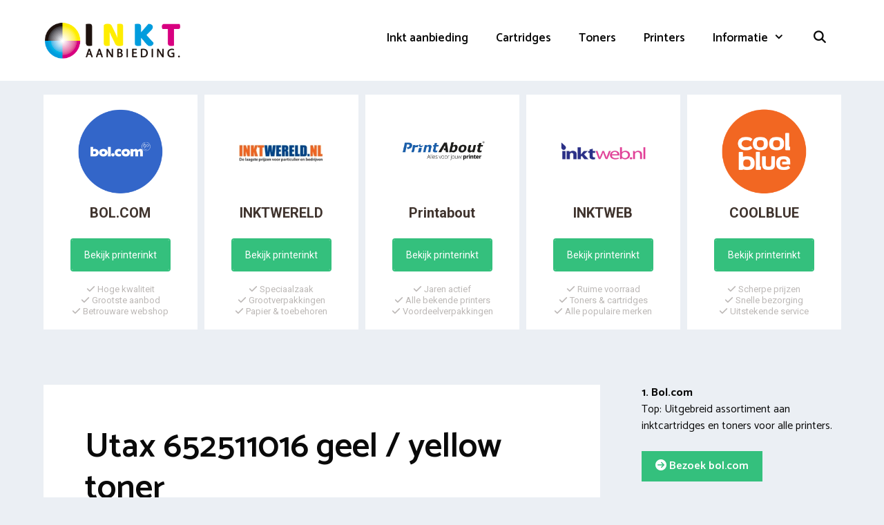

--- FILE ---
content_type: text/html; charset=UTF-8
request_url: https://www.inktaanbieding.nl/toner/utax/652511016-geel-yellow/
body_size: 22824
content:
<!DOCTYPE html>
<html lang="nl-NL">
<head>
	<meta charset="UTF-8">
	<link rel="profile" href="https://gmpg.org/xfn/11">
	<meta name='robots' content='index, follow, max-image-preview:large, max-snippet:-1, max-video-preview:-1' />

	<!-- This site is optimized with the Yoast SEO plugin v26.7 - https://yoast.com/wordpress/plugins/seo/ -->
	<title>Goedkoopste Utax 652511016 Geel toner bestellen 2026</title>
<link data-rocket-preload as="style" href="https://fonts.googleapis.com/css?family=Catamaran%3A300%2Cregular%2C500%2C600%2C700&#038;display=swap" rel="preload">
<link href="https://fonts.googleapis.com/css?family=Catamaran%3A300%2Cregular%2C500%2C600%2C700&#038;display=swap" media="print" onload="this.media=&#039;all&#039;" rel="stylesheet">
<noscript data-wpr-hosted-gf-parameters=""><link rel="stylesheet" href="https://fonts.googleapis.com/css?family=Catamaran%3A300%2Cregular%2C500%2C600%2C700&#038;display=swap"></noscript>
	<meta name="description" content="De beste Utax 652511016 toners aanbiedingen op Inktaanbieding.nl | Vergelijk 10+ shops incl. huismerk alternatief" />
	<link rel="canonical" href="https://www.inktaanbieding.nl/toner/utax/652511016-geel-yellow/" />
	<meta property="og:locale" content="nl_NL" />
	<meta property="og:type" content="article" />
	<meta property="og:title" content="Goedkoopste Utax 652511016 Geel toner bestellen 2026" />
	<meta property="og:description" content="De beste Utax 652511016 toners aanbiedingen op Inktaanbieding.nl | Vergelijk 10+ shops incl. huismerk alternatief" />
	<meta property="og:url" content="https://www.inktaanbieding.nl/toner/utax/652511016-geel-yellow/" />
	<meta property="og:site_name" content="Inkt vergelijken" />
	<meta property="og:image" content="https://www.inktaanbieding.nl/wp-content/uploads/2020/08/utax-652511016-geel-yellow-toner.jpg" />
	<meta name="twitter:card" content="summary_large_image" />
	<meta name="twitter:label1" content="Geschatte leestijd" />
	<meta name="twitter:data1" content="6 minuten" />
	<script type="application/ld+json" class="yoast-schema-graph">{"@context":"https://schema.org","@graph":[{"@type":"WebPage","@id":"https://www.inktaanbieding.nl/toner/utax/652511016-geel-yellow/","url":"https://www.inktaanbieding.nl/toner/utax/652511016-geel-yellow/","name":"Goedkoopste Utax 652511016 Geel toner bestellen 2026","isPartOf":{"@id":"https://www.inktaanbieding.nl/#website"},"primaryImageOfPage":{"@id":"https://www.inktaanbieding.nl/toner/utax/652511016-geel-yellow/#primaryimage"},"image":{"@id":"https://www.inktaanbieding.nl/toner/utax/652511016-geel-yellow/#primaryimage"},"thumbnailUrl":"https://www.inktaanbieding.nl/wp-content/uploads/2020/08/utax-652511016-geel-yellow-toner.jpg","datePublished":"2020-08-26T14:26:42+00:00","description":"De beste Utax 652511016 toners aanbiedingen op Inktaanbieding.nl | Vergelijk 10+ shops incl. huismerk alternatief","breadcrumb":{"@id":"https://www.inktaanbieding.nl/toner/utax/652511016-geel-yellow/#breadcrumb"},"inLanguage":"nl-NL","potentialAction":[{"@type":"ReadAction","target":["https://www.inktaanbieding.nl/toner/utax/652511016-geel-yellow/"]}]},{"@type":"ImageObject","inLanguage":"nl-NL","@id":"https://www.inktaanbieding.nl/toner/utax/652511016-geel-yellow/#primaryimage","url":"https://www.inktaanbieding.nl/wp-content/uploads/2020/08/utax-652511016-geel-yellow-toner.jpg","contentUrl":"https://www.inktaanbieding.nl/wp-content/uploads/2020/08/utax-652511016-geel-yellow-toner.jpg"},{"@type":"BreadcrumbList","@id":"https://www.inktaanbieding.nl/toner/utax/652511016-geel-yellow/#breadcrumb","itemListElement":[{"@type":"ListItem","position":1,"name":"Inkt vergelijken","item":"https://www.inktaanbieding.nl/"},{"@type":"ListItem","position":2,"name":"Toners","item":"https://www.inktaanbieding.nl/toner/"},{"@type":"ListItem","position":3,"name":"Utax","item":"https://www.inktaanbieding.nl/toner/utax/"},{"@type":"ListItem","position":4,"name":"Utax 652511016"}]},{"@type":"WebSite","@id":"https://www.inktaanbieding.nl/#website","url":"https://www.inktaanbieding.nl/","name":"Inkt vergelijken","description":"Inktcartridges, tones, printer en papier!","publisher":{"@id":"https://www.inktaanbieding.nl/#organization"},"potentialAction":[{"@type":"SearchAction","target":{"@type":"EntryPoint","urlTemplate":"https://www.inktaanbieding.nl/?s={search_term_string}"},"query-input":{"@type":"PropertyValueSpecification","valueRequired":true,"valueName":"search_term_string"}}],"inLanguage":"nl-NL"},{"@type":"Organization","@id":"https://www.inktaanbieding.nl/#organization","name":"Inkt vergelijken","url":"https://www.inktaanbieding.nl/","logo":{"@type":"ImageObject","inLanguage":"nl-NL","@id":"https://www.inktaanbieding.nl/#/schema/logo/image/","url":"https://www.inktaanbieding.nl/wp-content/uploads/2020/07/inkt-aanbieding-logo.png","contentUrl":"https://www.inktaanbieding.nl/wp-content/uploads/2020/07/inkt-aanbieding-logo.png","width":1253,"height":355,"caption":"Inkt vergelijken"},"image":{"@id":"https://www.inktaanbieding.nl/#/schema/logo/image/"}}]}</script>
	<!-- / Yoast SEO plugin. -->


<link rel='dns-prefetch' href='//cdnjs.cloudflare.com' />
<link rel='dns-prefetch' href='//fonts.googleapis.com' />
<link rel='dns-prefetch' href='//use.fontawesome.com' />
<link href='https://fonts.gstatic.com' crossorigin rel='preconnect' />
<link rel="alternate" type="application/rss+xml" title="Inkt vergelijken &raquo; feed" href="https://www.inktaanbieding.nl/feed/" />
<link rel="alternate" type="application/rss+xml" title="Inkt vergelijken &raquo; reacties feed" href="https://www.inktaanbieding.nl/comments/feed/" />
<link rel="alternate" type="application/rss+xml" title="Inkt vergelijken &raquo; Utax 652511016 reacties feed" href="https://www.inktaanbieding.nl/toner/utax/652511016-geel-yellow/feed/" />
<link rel="alternate" title="oEmbed (JSON)" type="application/json+oembed" href="https://www.inktaanbieding.nl/wp-json/oembed/1.0/embed?url=https%3A%2F%2Fwww.inktaanbieding.nl%2Ftoner%2Futax%2F652511016-geel-yellow%2F" />
<link rel="alternate" title="oEmbed (XML)" type="text/xml+oembed" href="https://www.inktaanbieding.nl/wp-json/oembed/1.0/embed?url=https%3A%2F%2Fwww.inktaanbieding.nl%2Ftoner%2Futax%2F652511016-geel-yellow%2F&#038;format=xml" />
<style id='wp-img-auto-sizes-contain-inline-css' type='text/css'>
img:is([sizes=auto i],[sizes^="auto," i]){contain-intrinsic-size:3000px 1500px}
/*# sourceURL=wp-img-auto-sizes-contain-inline-css */
</style>

<style id='wp-emoji-styles-inline-css' type='text/css'>

	img.wp-smiley, img.emoji {
		display: inline !important;
		border: none !important;
		box-shadow: none !important;
		height: 1em !important;
		width: 1em !important;
		margin: 0 0.07em !important;
		vertical-align: -0.1em !important;
		background: none !important;
		padding: 0 !important;
	}
/*# sourceURL=wp-emoji-styles-inline-css */
</style>
<link rel='stylesheet' id='wp-block-library-css' href='https://www.inktaanbieding.nl/wp-includes/css/dist/block-library/style.min.css?ver=6.9' type='text/css' media='all' />
<style id='wp-block-image-inline-css' type='text/css'>
.wp-block-image>a,.wp-block-image>figure>a{display:inline-block}.wp-block-image img{box-sizing:border-box;height:auto;max-width:100%;vertical-align:bottom}@media not (prefers-reduced-motion){.wp-block-image img.hide{visibility:hidden}.wp-block-image img.show{animation:show-content-image .4s}}.wp-block-image[style*=border-radius] img,.wp-block-image[style*=border-radius]>a{border-radius:inherit}.wp-block-image.has-custom-border img{box-sizing:border-box}.wp-block-image.aligncenter{text-align:center}.wp-block-image.alignfull>a,.wp-block-image.alignwide>a{width:100%}.wp-block-image.alignfull img,.wp-block-image.alignwide img{height:auto;width:100%}.wp-block-image .aligncenter,.wp-block-image .alignleft,.wp-block-image .alignright,.wp-block-image.aligncenter,.wp-block-image.alignleft,.wp-block-image.alignright{display:table}.wp-block-image .aligncenter>figcaption,.wp-block-image .alignleft>figcaption,.wp-block-image .alignright>figcaption,.wp-block-image.aligncenter>figcaption,.wp-block-image.alignleft>figcaption,.wp-block-image.alignright>figcaption{caption-side:bottom;display:table-caption}.wp-block-image .alignleft{float:left;margin:.5em 1em .5em 0}.wp-block-image .alignright{float:right;margin:.5em 0 .5em 1em}.wp-block-image .aligncenter{margin-left:auto;margin-right:auto}.wp-block-image :where(figcaption){margin-bottom:1em;margin-top:.5em}.wp-block-image.is-style-circle-mask img{border-radius:9999px}@supports ((-webkit-mask-image:none) or (mask-image:none)) or (-webkit-mask-image:none){.wp-block-image.is-style-circle-mask img{border-radius:0;-webkit-mask-image:url('data:image/svg+xml;utf8,<svg viewBox="0 0 100 100" xmlns="http://www.w3.org/2000/svg"><circle cx="50" cy="50" r="50"/></svg>');mask-image:url('data:image/svg+xml;utf8,<svg viewBox="0 0 100 100" xmlns="http://www.w3.org/2000/svg"><circle cx="50" cy="50" r="50"/></svg>');mask-mode:alpha;-webkit-mask-position:center;mask-position:center;-webkit-mask-repeat:no-repeat;mask-repeat:no-repeat;-webkit-mask-size:contain;mask-size:contain}}:root :where(.wp-block-image.is-style-rounded img,.wp-block-image .is-style-rounded img){border-radius:9999px}.wp-block-image figure{margin:0}.wp-lightbox-container{display:flex;flex-direction:column;position:relative}.wp-lightbox-container img{cursor:zoom-in}.wp-lightbox-container img:hover+button{opacity:1}.wp-lightbox-container button{align-items:center;backdrop-filter:blur(16px) saturate(180%);background-color:#5a5a5a40;border:none;border-radius:4px;cursor:zoom-in;display:flex;height:20px;justify-content:center;opacity:0;padding:0;position:absolute;right:16px;text-align:center;top:16px;width:20px;z-index:100}@media not (prefers-reduced-motion){.wp-lightbox-container button{transition:opacity .2s ease}}.wp-lightbox-container button:focus-visible{outline:3px auto #5a5a5a40;outline:3px auto -webkit-focus-ring-color;outline-offset:3px}.wp-lightbox-container button:hover{cursor:pointer;opacity:1}.wp-lightbox-container button:focus{opacity:1}.wp-lightbox-container button:focus,.wp-lightbox-container button:hover,.wp-lightbox-container button:not(:hover):not(:active):not(.has-background){background-color:#5a5a5a40;border:none}.wp-lightbox-overlay{box-sizing:border-box;cursor:zoom-out;height:100vh;left:0;overflow:hidden;position:fixed;top:0;visibility:hidden;width:100%;z-index:100000}.wp-lightbox-overlay .close-button{align-items:center;cursor:pointer;display:flex;justify-content:center;min-height:40px;min-width:40px;padding:0;position:absolute;right:calc(env(safe-area-inset-right) + 16px);top:calc(env(safe-area-inset-top) + 16px);z-index:5000000}.wp-lightbox-overlay .close-button:focus,.wp-lightbox-overlay .close-button:hover,.wp-lightbox-overlay .close-button:not(:hover):not(:active):not(.has-background){background:none;border:none}.wp-lightbox-overlay .lightbox-image-container{height:var(--wp--lightbox-container-height);left:50%;overflow:hidden;position:absolute;top:50%;transform:translate(-50%,-50%);transform-origin:top left;width:var(--wp--lightbox-container-width);z-index:9999999999}.wp-lightbox-overlay .wp-block-image{align-items:center;box-sizing:border-box;display:flex;height:100%;justify-content:center;margin:0;position:relative;transform-origin:0 0;width:100%;z-index:3000000}.wp-lightbox-overlay .wp-block-image img{height:var(--wp--lightbox-image-height);min-height:var(--wp--lightbox-image-height);min-width:var(--wp--lightbox-image-width);width:var(--wp--lightbox-image-width)}.wp-lightbox-overlay .wp-block-image figcaption{display:none}.wp-lightbox-overlay button{background:none;border:none}.wp-lightbox-overlay .scrim{background-color:#fff;height:100%;opacity:.9;position:absolute;width:100%;z-index:2000000}.wp-lightbox-overlay.active{visibility:visible}@media not (prefers-reduced-motion){.wp-lightbox-overlay.active{animation:turn-on-visibility .25s both}.wp-lightbox-overlay.active img{animation:turn-on-visibility .35s both}.wp-lightbox-overlay.show-closing-animation:not(.active){animation:turn-off-visibility .35s both}.wp-lightbox-overlay.show-closing-animation:not(.active) img{animation:turn-off-visibility .25s both}.wp-lightbox-overlay.zoom.active{animation:none;opacity:1;visibility:visible}.wp-lightbox-overlay.zoom.active .lightbox-image-container{animation:lightbox-zoom-in .4s}.wp-lightbox-overlay.zoom.active .lightbox-image-container img{animation:none}.wp-lightbox-overlay.zoom.active .scrim{animation:turn-on-visibility .4s forwards}.wp-lightbox-overlay.zoom.show-closing-animation:not(.active){animation:none}.wp-lightbox-overlay.zoom.show-closing-animation:not(.active) .lightbox-image-container{animation:lightbox-zoom-out .4s}.wp-lightbox-overlay.zoom.show-closing-animation:not(.active) .lightbox-image-container img{animation:none}.wp-lightbox-overlay.zoom.show-closing-animation:not(.active) .scrim{animation:turn-off-visibility .4s forwards}}@keyframes show-content-image{0%{visibility:hidden}99%{visibility:hidden}to{visibility:visible}}@keyframes turn-on-visibility{0%{opacity:0}to{opacity:1}}@keyframes turn-off-visibility{0%{opacity:1;visibility:visible}99%{opacity:0;visibility:visible}to{opacity:0;visibility:hidden}}@keyframes lightbox-zoom-in{0%{transform:translate(calc((-100vw + var(--wp--lightbox-scrollbar-width))/2 + var(--wp--lightbox-initial-left-position)),calc(-50vh + var(--wp--lightbox-initial-top-position))) scale(var(--wp--lightbox-scale))}to{transform:translate(-50%,-50%) scale(1)}}@keyframes lightbox-zoom-out{0%{transform:translate(-50%,-50%) scale(1);visibility:visible}99%{visibility:visible}to{transform:translate(calc((-100vw + var(--wp--lightbox-scrollbar-width))/2 + var(--wp--lightbox-initial-left-position)),calc(-50vh + var(--wp--lightbox-initial-top-position))) scale(var(--wp--lightbox-scale));visibility:hidden}}
/*# sourceURL=https://www.inktaanbieding.nl/wp-includes/blocks/image/style.min.css */
</style>
<style id='wp-block-columns-inline-css' type='text/css'>
.wp-block-columns{box-sizing:border-box;display:flex;flex-wrap:wrap!important}@media (min-width:782px){.wp-block-columns{flex-wrap:nowrap!important}}.wp-block-columns{align-items:normal!important}.wp-block-columns.are-vertically-aligned-top{align-items:flex-start}.wp-block-columns.are-vertically-aligned-center{align-items:center}.wp-block-columns.are-vertically-aligned-bottom{align-items:flex-end}@media (max-width:781px){.wp-block-columns:not(.is-not-stacked-on-mobile)>.wp-block-column{flex-basis:100%!important}}@media (min-width:782px){.wp-block-columns:not(.is-not-stacked-on-mobile)>.wp-block-column{flex-basis:0;flex-grow:1}.wp-block-columns:not(.is-not-stacked-on-mobile)>.wp-block-column[style*=flex-basis]{flex-grow:0}}.wp-block-columns.is-not-stacked-on-mobile{flex-wrap:nowrap!important}.wp-block-columns.is-not-stacked-on-mobile>.wp-block-column{flex-basis:0;flex-grow:1}.wp-block-columns.is-not-stacked-on-mobile>.wp-block-column[style*=flex-basis]{flex-grow:0}:where(.wp-block-columns){margin-bottom:1.75em}:where(.wp-block-columns.has-background){padding:1.25em 2.375em}.wp-block-column{flex-grow:1;min-width:0;overflow-wrap:break-word;word-break:break-word}.wp-block-column.is-vertically-aligned-top{align-self:flex-start}.wp-block-column.is-vertically-aligned-center{align-self:center}.wp-block-column.is-vertically-aligned-bottom{align-self:flex-end}.wp-block-column.is-vertically-aligned-stretch{align-self:stretch}.wp-block-column.is-vertically-aligned-bottom,.wp-block-column.is-vertically-aligned-center,.wp-block-column.is-vertically-aligned-top{width:100%}
/*# sourceURL=https://www.inktaanbieding.nl/wp-includes/blocks/columns/style.min.css */
</style>
<style id='wp-block-separator-inline-css' type='text/css'>
@charset "UTF-8";.wp-block-separator{border:none;border-top:2px solid}:root :where(.wp-block-separator.is-style-dots){height:auto;line-height:1;text-align:center}:root :where(.wp-block-separator.is-style-dots):before{color:currentColor;content:"···";font-family:serif;font-size:1.5em;letter-spacing:2em;padding-left:2em}.wp-block-separator.is-style-dots{background:none!important;border:none!important}
/*# sourceURL=https://www.inktaanbieding.nl/wp-includes/blocks/separator/style.min.css */
</style>
<style id='wp-block-table-inline-css' type='text/css'>
.wp-block-table{overflow-x:auto}.wp-block-table table{border-collapse:collapse;width:100%}.wp-block-table thead{border-bottom:3px solid}.wp-block-table tfoot{border-top:3px solid}.wp-block-table td,.wp-block-table th{border:1px solid;padding:.5em}.wp-block-table .has-fixed-layout{table-layout:fixed;width:100%}.wp-block-table .has-fixed-layout td,.wp-block-table .has-fixed-layout th{word-break:break-word}.wp-block-table.aligncenter,.wp-block-table.alignleft,.wp-block-table.alignright{display:table;width:auto}.wp-block-table.aligncenter td,.wp-block-table.aligncenter th,.wp-block-table.alignleft td,.wp-block-table.alignleft th,.wp-block-table.alignright td,.wp-block-table.alignright th{word-break:break-word}.wp-block-table .has-subtle-light-gray-background-color{background-color:#f3f4f5}.wp-block-table .has-subtle-pale-green-background-color{background-color:#e9fbe5}.wp-block-table .has-subtle-pale-blue-background-color{background-color:#e7f5fe}.wp-block-table .has-subtle-pale-pink-background-color{background-color:#fcf0ef}.wp-block-table.is-style-stripes{background-color:initial;border-collapse:inherit;border-spacing:0}.wp-block-table.is-style-stripes tbody tr:nth-child(odd){background-color:#f0f0f0}.wp-block-table.is-style-stripes.has-subtle-light-gray-background-color tbody tr:nth-child(odd){background-color:#f3f4f5}.wp-block-table.is-style-stripes.has-subtle-pale-green-background-color tbody tr:nth-child(odd){background-color:#e9fbe5}.wp-block-table.is-style-stripes.has-subtle-pale-blue-background-color tbody tr:nth-child(odd){background-color:#e7f5fe}.wp-block-table.is-style-stripes.has-subtle-pale-pink-background-color tbody tr:nth-child(odd){background-color:#fcf0ef}.wp-block-table.is-style-stripes td,.wp-block-table.is-style-stripes th{border-color:#0000}.wp-block-table.is-style-stripes{border-bottom:1px solid #f0f0f0}.wp-block-table .has-border-color td,.wp-block-table .has-border-color th,.wp-block-table .has-border-color tr,.wp-block-table .has-border-color>*{border-color:inherit}.wp-block-table table[style*=border-top-color] tr:first-child,.wp-block-table table[style*=border-top-color] tr:first-child td,.wp-block-table table[style*=border-top-color] tr:first-child th,.wp-block-table table[style*=border-top-color]>*,.wp-block-table table[style*=border-top-color]>* td,.wp-block-table table[style*=border-top-color]>* th{border-top-color:inherit}.wp-block-table table[style*=border-top-color] tr:not(:first-child){border-top-color:initial}.wp-block-table table[style*=border-right-color] td:last-child,.wp-block-table table[style*=border-right-color] th,.wp-block-table table[style*=border-right-color] tr,.wp-block-table table[style*=border-right-color]>*{border-right-color:inherit}.wp-block-table table[style*=border-bottom-color] tr:last-child,.wp-block-table table[style*=border-bottom-color] tr:last-child td,.wp-block-table table[style*=border-bottom-color] tr:last-child th,.wp-block-table table[style*=border-bottom-color]>*,.wp-block-table table[style*=border-bottom-color]>* td,.wp-block-table table[style*=border-bottom-color]>* th{border-bottom-color:inherit}.wp-block-table table[style*=border-bottom-color] tr:not(:last-child){border-bottom-color:initial}.wp-block-table table[style*=border-left-color] td:first-child,.wp-block-table table[style*=border-left-color] th,.wp-block-table table[style*=border-left-color] tr,.wp-block-table table[style*=border-left-color]>*{border-left-color:inherit}.wp-block-table table[style*=border-style] td,.wp-block-table table[style*=border-style] th,.wp-block-table table[style*=border-style] tr,.wp-block-table table[style*=border-style]>*{border-style:inherit}.wp-block-table table[style*=border-width] td,.wp-block-table table[style*=border-width] th,.wp-block-table table[style*=border-width] tr,.wp-block-table table[style*=border-width]>*{border-style:inherit;border-width:inherit}
/*# sourceURL=https://www.inktaanbieding.nl/wp-includes/blocks/table/style.min.css */
</style>
<style id='global-styles-inline-css' type='text/css'>
:root{--wp--preset--aspect-ratio--square: 1;--wp--preset--aspect-ratio--4-3: 4/3;--wp--preset--aspect-ratio--3-4: 3/4;--wp--preset--aspect-ratio--3-2: 3/2;--wp--preset--aspect-ratio--2-3: 2/3;--wp--preset--aspect-ratio--16-9: 16/9;--wp--preset--aspect-ratio--9-16: 9/16;--wp--preset--color--black: #000000;--wp--preset--color--cyan-bluish-gray: #abb8c3;--wp--preset--color--white: #ffffff;--wp--preset--color--pale-pink: #f78da7;--wp--preset--color--vivid-red: #cf2e2e;--wp--preset--color--luminous-vivid-orange: #ff6900;--wp--preset--color--luminous-vivid-amber: #fcb900;--wp--preset--color--light-green-cyan: #7bdcb5;--wp--preset--color--vivid-green-cyan: #00d084;--wp--preset--color--pale-cyan-blue: #8ed1fc;--wp--preset--color--vivid-cyan-blue: #0693e3;--wp--preset--color--vivid-purple: #9b51e0;--wp--preset--gradient--vivid-cyan-blue-to-vivid-purple: linear-gradient(135deg,rgb(6,147,227) 0%,rgb(155,81,224) 100%);--wp--preset--gradient--light-green-cyan-to-vivid-green-cyan: linear-gradient(135deg,rgb(122,220,180) 0%,rgb(0,208,130) 100%);--wp--preset--gradient--luminous-vivid-amber-to-luminous-vivid-orange: linear-gradient(135deg,rgb(252,185,0) 0%,rgb(255,105,0) 100%);--wp--preset--gradient--luminous-vivid-orange-to-vivid-red: linear-gradient(135deg,rgb(255,105,0) 0%,rgb(207,46,46) 100%);--wp--preset--gradient--very-light-gray-to-cyan-bluish-gray: linear-gradient(135deg,rgb(238,238,238) 0%,rgb(169,184,195) 100%);--wp--preset--gradient--cool-to-warm-spectrum: linear-gradient(135deg,rgb(74,234,220) 0%,rgb(151,120,209) 20%,rgb(207,42,186) 40%,rgb(238,44,130) 60%,rgb(251,105,98) 80%,rgb(254,248,76) 100%);--wp--preset--gradient--blush-light-purple: linear-gradient(135deg,rgb(255,206,236) 0%,rgb(152,150,240) 100%);--wp--preset--gradient--blush-bordeaux: linear-gradient(135deg,rgb(254,205,165) 0%,rgb(254,45,45) 50%,rgb(107,0,62) 100%);--wp--preset--gradient--luminous-dusk: linear-gradient(135deg,rgb(255,203,112) 0%,rgb(199,81,192) 50%,rgb(65,88,208) 100%);--wp--preset--gradient--pale-ocean: linear-gradient(135deg,rgb(255,245,203) 0%,rgb(182,227,212) 50%,rgb(51,167,181) 100%);--wp--preset--gradient--electric-grass: linear-gradient(135deg,rgb(202,248,128) 0%,rgb(113,206,126) 100%);--wp--preset--gradient--midnight: linear-gradient(135deg,rgb(2,3,129) 0%,rgb(40,116,252) 100%);--wp--preset--font-size--small: 13px;--wp--preset--font-size--medium: 20px;--wp--preset--font-size--large: 36px;--wp--preset--font-size--x-large: 42px;--wp--preset--spacing--20: 0.44rem;--wp--preset--spacing--30: 0.67rem;--wp--preset--spacing--40: 1rem;--wp--preset--spacing--50: 1.5rem;--wp--preset--spacing--60: 2.25rem;--wp--preset--spacing--70: 3.38rem;--wp--preset--spacing--80: 5.06rem;--wp--preset--shadow--natural: 6px 6px 9px rgba(0, 0, 0, 0.2);--wp--preset--shadow--deep: 12px 12px 50px rgba(0, 0, 0, 0.4);--wp--preset--shadow--sharp: 6px 6px 0px rgba(0, 0, 0, 0.2);--wp--preset--shadow--outlined: 6px 6px 0px -3px rgb(255, 255, 255), 6px 6px rgb(0, 0, 0);--wp--preset--shadow--crisp: 6px 6px 0px rgb(0, 0, 0);}:where(.is-layout-flex){gap: 0.5em;}:where(.is-layout-grid){gap: 0.5em;}body .is-layout-flex{display: flex;}.is-layout-flex{flex-wrap: wrap;align-items: center;}.is-layout-flex > :is(*, div){margin: 0;}body .is-layout-grid{display: grid;}.is-layout-grid > :is(*, div){margin: 0;}:where(.wp-block-columns.is-layout-flex){gap: 2em;}:where(.wp-block-columns.is-layout-grid){gap: 2em;}:where(.wp-block-post-template.is-layout-flex){gap: 1.25em;}:where(.wp-block-post-template.is-layout-grid){gap: 1.25em;}.has-black-color{color: var(--wp--preset--color--black) !important;}.has-cyan-bluish-gray-color{color: var(--wp--preset--color--cyan-bluish-gray) !important;}.has-white-color{color: var(--wp--preset--color--white) !important;}.has-pale-pink-color{color: var(--wp--preset--color--pale-pink) !important;}.has-vivid-red-color{color: var(--wp--preset--color--vivid-red) !important;}.has-luminous-vivid-orange-color{color: var(--wp--preset--color--luminous-vivid-orange) !important;}.has-luminous-vivid-amber-color{color: var(--wp--preset--color--luminous-vivid-amber) !important;}.has-light-green-cyan-color{color: var(--wp--preset--color--light-green-cyan) !important;}.has-vivid-green-cyan-color{color: var(--wp--preset--color--vivid-green-cyan) !important;}.has-pale-cyan-blue-color{color: var(--wp--preset--color--pale-cyan-blue) !important;}.has-vivid-cyan-blue-color{color: var(--wp--preset--color--vivid-cyan-blue) !important;}.has-vivid-purple-color{color: var(--wp--preset--color--vivid-purple) !important;}.has-black-background-color{background-color: var(--wp--preset--color--black) !important;}.has-cyan-bluish-gray-background-color{background-color: var(--wp--preset--color--cyan-bluish-gray) !important;}.has-white-background-color{background-color: var(--wp--preset--color--white) !important;}.has-pale-pink-background-color{background-color: var(--wp--preset--color--pale-pink) !important;}.has-vivid-red-background-color{background-color: var(--wp--preset--color--vivid-red) !important;}.has-luminous-vivid-orange-background-color{background-color: var(--wp--preset--color--luminous-vivid-orange) !important;}.has-luminous-vivid-amber-background-color{background-color: var(--wp--preset--color--luminous-vivid-amber) !important;}.has-light-green-cyan-background-color{background-color: var(--wp--preset--color--light-green-cyan) !important;}.has-vivid-green-cyan-background-color{background-color: var(--wp--preset--color--vivid-green-cyan) !important;}.has-pale-cyan-blue-background-color{background-color: var(--wp--preset--color--pale-cyan-blue) !important;}.has-vivid-cyan-blue-background-color{background-color: var(--wp--preset--color--vivid-cyan-blue) !important;}.has-vivid-purple-background-color{background-color: var(--wp--preset--color--vivid-purple) !important;}.has-black-border-color{border-color: var(--wp--preset--color--black) !important;}.has-cyan-bluish-gray-border-color{border-color: var(--wp--preset--color--cyan-bluish-gray) !important;}.has-white-border-color{border-color: var(--wp--preset--color--white) !important;}.has-pale-pink-border-color{border-color: var(--wp--preset--color--pale-pink) !important;}.has-vivid-red-border-color{border-color: var(--wp--preset--color--vivid-red) !important;}.has-luminous-vivid-orange-border-color{border-color: var(--wp--preset--color--luminous-vivid-orange) !important;}.has-luminous-vivid-amber-border-color{border-color: var(--wp--preset--color--luminous-vivid-amber) !important;}.has-light-green-cyan-border-color{border-color: var(--wp--preset--color--light-green-cyan) !important;}.has-vivid-green-cyan-border-color{border-color: var(--wp--preset--color--vivid-green-cyan) !important;}.has-pale-cyan-blue-border-color{border-color: var(--wp--preset--color--pale-cyan-blue) !important;}.has-vivid-cyan-blue-border-color{border-color: var(--wp--preset--color--vivid-cyan-blue) !important;}.has-vivid-purple-border-color{border-color: var(--wp--preset--color--vivid-purple) !important;}.has-vivid-cyan-blue-to-vivid-purple-gradient-background{background: var(--wp--preset--gradient--vivid-cyan-blue-to-vivid-purple) !important;}.has-light-green-cyan-to-vivid-green-cyan-gradient-background{background: var(--wp--preset--gradient--light-green-cyan-to-vivid-green-cyan) !important;}.has-luminous-vivid-amber-to-luminous-vivid-orange-gradient-background{background: var(--wp--preset--gradient--luminous-vivid-amber-to-luminous-vivid-orange) !important;}.has-luminous-vivid-orange-to-vivid-red-gradient-background{background: var(--wp--preset--gradient--luminous-vivid-orange-to-vivid-red) !important;}.has-very-light-gray-to-cyan-bluish-gray-gradient-background{background: var(--wp--preset--gradient--very-light-gray-to-cyan-bluish-gray) !important;}.has-cool-to-warm-spectrum-gradient-background{background: var(--wp--preset--gradient--cool-to-warm-spectrum) !important;}.has-blush-light-purple-gradient-background{background: var(--wp--preset--gradient--blush-light-purple) !important;}.has-blush-bordeaux-gradient-background{background: var(--wp--preset--gradient--blush-bordeaux) !important;}.has-luminous-dusk-gradient-background{background: var(--wp--preset--gradient--luminous-dusk) !important;}.has-pale-ocean-gradient-background{background: var(--wp--preset--gradient--pale-ocean) !important;}.has-electric-grass-gradient-background{background: var(--wp--preset--gradient--electric-grass) !important;}.has-midnight-gradient-background{background: var(--wp--preset--gradient--midnight) !important;}.has-small-font-size{font-size: var(--wp--preset--font-size--small) !important;}.has-medium-font-size{font-size: var(--wp--preset--font-size--medium) !important;}.has-large-font-size{font-size: var(--wp--preset--font-size--large) !important;}.has-x-large-font-size{font-size: var(--wp--preset--font-size--x-large) !important;}
:where(.wp-block-columns.is-layout-flex){gap: 2em;}:where(.wp-block-columns.is-layout-grid){gap: 2em;}
/*# sourceURL=global-styles-inline-css */
</style>
<style id='core-block-supports-inline-css' type='text/css'>
.wp-container-core-columns-is-layout-9d6595d7{flex-wrap:nowrap;}
/*# sourceURL=core-block-supports-inline-css */
</style>

<style id='classic-theme-styles-inline-css' type='text/css'>
/*! This file is auto-generated */
.wp-block-button__link{color:#fff;background-color:#32373c;border-radius:9999px;box-shadow:none;text-decoration:none;padding:calc(.667em + 2px) calc(1.333em + 2px);font-size:1.125em}.wp-block-file__button{background:#32373c;color:#fff;text-decoration:none}
/*# sourceURL=/wp-includes/css/classic-themes.min.css */
</style>
<style id='font-awesome-svg-styles-default-inline-css' type='text/css'>
.svg-inline--fa {
  display: inline-block;
  height: 1em;
  overflow: visible;
  vertical-align: -.125em;
}
/*# sourceURL=font-awesome-svg-styles-default-inline-css */
</style>
<link data-minify="1" rel='stylesheet' id='font-awesome-svg-styles-css' href='https://www.inktaanbieding.nl/wp-content/cache/min/1/wp-content/uploads/font-awesome/v6.2.1/css/svg-with-js.css?ver=1740994997' type='text/css' media='all' />
<style id='font-awesome-svg-styles-inline-css' type='text/css'>
   .wp-block-font-awesome-icon svg::before,
   .wp-rich-text-font-awesome-icon svg::before {content: unset;}
/*# sourceURL=font-awesome-svg-styles-inline-css */
</style>
<link data-minify="1" rel='stylesheet' id='go-pricing-styles-css' href='https://www.inktaanbieding.nl/wp-content/cache/min/1/wp-content/plugins/go_pricing/assets/css/go_pricing_styles.css?ver=1674122414' type='text/css' media='all' />
<link data-minify="1" rel='stylesheet' id='wpsm-comptable-styles-css' href='https://www.inktaanbieding.nl/wp-content/cache/min/1/wp-content/plugins/table-maker/css/style.css?ver=1674122414' type='text/css' media='all' />
<link rel='stylesheet' id='generate-style-css' href='https://www.inktaanbieding.nl/wp-content/themes/generatepress/css/all.min.css?ver=2.4.0' type='text/css' media='all' />
<style id='generate-style-inline-css' type='text/css'>
.entry-header .entry-meta {display:none;}.no-featured-image-padding .featured-image {margin-left:-60px;margin-right:-60px;}.post-image-above-header .no-featured-image-padding .inside-article .featured-image {margin-top:-60px;}@media (max-width:768px){.no-featured-image-padding .featured-image {margin-left:-30px;margin-right:-30px;}.post-image-above-header .no-featured-image-padding .inside-article .featured-image {margin-top:-30px;}}
body{background-color:#ebeff4;color:#0a0a0a;}a, a:visited{color:#1e73be;}a:hover, a:focus, a:active{color:#000000;}body .grid-container{max-width:1155px;}.wp-block-group__inner-container{max-width:1155px;margin-left:auto;margin-right:auto;}.site-header .header-image{width:200px;}body, button, input, select, textarea{font-family:"Catamaran", sans-serif;font-size:18px;}.entry-content > [class*="wp-block-"]:not(:last-child){margin-bottom:1.5em;}.main-title{font-size:28px;}.main-navigation a, .menu-toggle{font-weight:600;font-size:17px;}.main-navigation .main-nav ul ul li a{font-size:14px;}.widget-title{font-weight:600;font-size:19px;margin-bottom:15px;}.sidebar .widget, .footer-widgets .widget{font-size:16px;}button:not(.menu-toggle),html input[type="button"],input[type="reset"],input[type="submit"],.button,.button:visited,.wp-block-button .wp-block-button__link{font-weight:600;}h1{font-weight:600;font-size:50px;}h2{font-weight:600;font-size:40px;}@media (max-width:768px){.main-title{font-size:20px;}h1{font-size:30px;}h2{font-size:25px;}}.top-bar{background-color:#636363;color:#ffffff;}.top-bar a,.top-bar a:visited{color:#ffffff;}.top-bar a:hover{color:#303030;}.site-header{background-color:#ffffff;color:#3a3a3a;}.site-header a,.site-header a:visited{color:#3a3a3a;}.main-title a,.main-title a:hover,.main-title a:visited{color:#222222;}.site-description{color:#757575;}.main-navigation,.main-navigation ul ul{background-color:#ffffff;}.main-navigation .main-nav ul li a,.menu-toggle{color:#0a0a0a;}.main-navigation .main-nav ul li:hover > a,.main-navigation .main-nav ul li:focus > a, .main-navigation .main-nav ul li.sfHover > a{color:#1e73be;background-color:#ffffff;}button.menu-toggle:hover,button.menu-toggle:focus,.main-navigation .mobile-bar-items a,.main-navigation .mobile-bar-items a:hover,.main-navigation .mobile-bar-items a:focus{color:#0a0a0a;}.main-navigation .main-nav ul li[class*="current-menu-"] > a{background-color:#ffffff;}.main-navigation .main-nav ul li[class*="current-menu-"] > a:hover,.main-navigation .main-nav ul li[class*="current-menu-"].sfHover > a{background-color:#ffffff;}.navigation-search input[type="search"],.navigation-search input[type="search"]:active, .navigation-search input[type="search"]:focus, .main-navigation .main-nav ul li.search-item.active > a{color:#1e73be;background-color:#ffffff;}.main-navigation ul ul{background-color:#0a0a0a;}.main-navigation .main-nav ul ul li a{color:#ffffff;}.main-navigation .main-nav ul ul li:hover > a,.main-navigation .main-nav ul ul li:focus > a,.main-navigation .main-nav ul ul li.sfHover > a{color:#ffffff;background-color:#4f4f4f;}.main-navigation .main-nav ul ul li[class*="current-menu-"] > a{background-color:#4f4f4f;}.main-navigation .main-nav ul ul li[class*="current-menu-"] > a:hover,.main-navigation .main-nav ul ul li[class*="current-menu-"].sfHover > a{background-color:#4f4f4f;}.separate-containers .inside-article, .separate-containers .comments-area, .separate-containers .page-header, .one-container .container, .separate-containers .paging-navigation, .inside-page-header{background-color:#ffffff;}.entry-title a,.entry-title a:visited{color:#0a0a0a;}.entry-meta{color:#595959;}.entry-meta a,.entry-meta a:visited{color:#595959;}.entry-meta a:hover{color:#1e73be;}.sidebar .widget a,.sidebar .widget a:visited{color:#566e7c;}.sidebar .widget a:hover{color:#0a0a0a;}.sidebar .widget .widget-title{color:#000000;}.footer-widgets{color:#ffffff;background-color:rgba(39,44,48,0.96);}.footer-widgets a,.footer-widgets a:visited{color:#f4f4f4;}.footer-widgets a:hover{color:#ededed;}.footer-widgets .widget-title{color:#ffffff;}.site-info{color:#ffffff;background-color:#272c30;}.site-info a,.site-info a:visited{color:#ffffff;}.site-info a:hover{color:#606060;}.footer-bar .widget_nav_menu .current-menu-item a{color:#606060;}input[type="text"],input[type="email"],input[type="url"],input[type="password"],input[type="search"],input[type="tel"],input[type="number"],textarea,select{color:#0a0a0a;background-color:#ffffff;border-color:#0a0909;}input[type="text"]:focus,input[type="email"]:focus,input[type="url"]:focus,input[type="password"]:focus,input[type="search"]:focus,input[type="tel"]:focus,input[type="number"]:focus,textarea:focus,select:focus{color:#666666;background-color:#ffffff;border-color:#1e73be;}button,html input[type="button"],input[type="reset"],input[type="submit"],a.button,a.button:visited,a.wp-block-button__link:not(.has-background){color:#0a0a0a;background-color:#ffffff;}button:hover,html input[type="button"]:hover,input[type="reset"]:hover,input[type="submit"]:hover,a.button:hover,button:focus,html input[type="button"]:focus,input[type="reset"]:focus,input[type="submit"]:focus,a.button:focus,a.wp-block-button__link:not(.has-background):active,a.wp-block-button__link:not(.has-background):focus,a.wp-block-button__link:not(.has-background):hover{color:#1e73be;background-color:#ffffff;}.generate-back-to-top,.generate-back-to-top:visited{background-color:rgba( 0,0,0,0.4 );color:#ffffff;}.generate-back-to-top:hover,.generate-back-to-top:focus{background-color:rgba( 0,0,0,0.6 );color:#ffffff;}.inside-header{padding:30px 60px 30px 60px;}.separate-containers .inside-article, .separate-containers .comments-area, .separate-containers .page-header, .separate-containers .paging-navigation, .one-container .site-content, .inside-page-header{padding:60px;}.wp-block-group__inner-container{padding:60px;}.entry-content .alignwide, body:not(.no-sidebar) .entry-content .alignfull{margin-left:-60px;width:calc(100% + 120px);max-width:calc(100% + 120px);}.one-container.right-sidebar .site-main,.one-container.both-right .site-main{margin-right:60px;}.one-container.left-sidebar .site-main,.one-container.both-left .site-main{margin-left:60px;}.one-container.both-sidebars .site-main{margin:0px 60px 0px 60px;}.separate-containers .widget, .separate-containers .site-main > *, .separate-containers .page-header, .widget-area .main-navigation{margin-bottom:60px;}.separate-containers .site-main{margin:60px;}.both-right.separate-containers .inside-left-sidebar{margin-right:30px;}.both-right.separate-containers .inside-right-sidebar{margin-left:30px;}.both-left.separate-containers .inside-left-sidebar{margin-right:30px;}.both-left.separate-containers .inside-right-sidebar{margin-left:30px;}.separate-containers .page-header-image, .separate-containers .page-header-contained, .separate-containers .page-header-image-single, .separate-containers .page-header-content-single{margin-top:60px;}.separate-containers .inside-right-sidebar, .separate-containers .inside-left-sidebar{margin-top:60px;margin-bottom:60px;}.main-navigation .main-nav ul li a,.menu-toggle,.main-navigation .mobile-bar-items a{line-height:50px;}.navigation-search input{height:50px;}.rtl .menu-item-has-children .dropdown-menu-toggle{padding-left:20px;}.rtl .main-navigation .main-nav ul li.menu-item-has-children > a{padding-right:20px;}.widget-area .widget{padding:0px;}.footer-widgets{padding:60px;}.site-info{padding:60px 20px 60px 20px;}@media (max-width:768px){.separate-containers .inside-article, .separate-containers .comments-area, .separate-containers .page-header, .separate-containers .paging-navigation, .one-container .site-content, .inside-page-header{padding:30px;}.entry-content .alignwide, body:not(.no-sidebar) .entry-content .alignfull{margin-left:-30px;width:calc(100% + 60px);max-width:calc(100% + 60px);}}/* End cached CSS */@media (max-width: 768px){.main-navigation .menu-toggle,.main-navigation .mobile-bar-items,.sidebar-nav-mobile:not(#sticky-placeholder){display:block;}.main-navigation ul,.gen-sidebar-nav{display:none;}[class*="nav-float-"] .site-header .inside-header > *{float:none;clear:both;}}@font-face {font-family: "GeneratePress";src:  url("https://www.inktaanbieding.nl/wp-content/themes/generatepress/fonts/generatepress.eot");src:  url("https://www.inktaanbieding.nl/wp-content/themes/generatepress/fonts/generatepress.eot#iefix") format("embedded-opentype"),  url("https://www.inktaanbieding.nl/wp-content/themes/generatepress/fonts/generatepress.woff2") format("woff2"),  url("https://www.inktaanbieding.nl/wp-content/themes/generatepress/fonts/generatepress.woff") format("woff"),  url("https://www.inktaanbieding.nl/wp-content/themes/generatepress/fonts/generatepress.ttf") format("truetype"),  url("https://www.inktaanbieding.nl/wp-content/themes/generatepress/fonts/generatepress.svg#GeneratePress") format("svg");font-weight: normal;font-style: normal;}.main-navigation .slideout-toggle a:before,.slide-opened .slideout-overlay .slideout-exit:before {font-family: GeneratePress;}.slideout-navigation .dropdown-menu-toggle:before {content: "\f107" !important;}.slideout-navigation .sfHover > a .dropdown-menu-toggle:before {content: "\f106" !important;}
.dynamic-author-image-rounded{border-radius:100%;}.dynamic-featured-image, .dynamic-author-image{vertical-align:middle;}.one-container.blog .dynamic-content-template:not(:last-child), .one-container.archive .dynamic-content-template:not(:last-child){padding-bottom:0px;}.dynamic-entry-excerpt > p:last-child{margin-bottom:0px;}
.navigation-branding .main-title{font-weight:bold;text-transform:none;font-size:28px;}@media (max-width: 768px){.navigation-branding .main-title{font-size:20px;}}
.page-hero{box-sizing:border-box;}.inside-page-hero > *:last-child{margin-bottom:0px;}.page-hero time.updated{display:none;}
/*# sourceURL=generate-style-inline-css */
</style>
<link data-minify="1" rel='stylesheet' id='font-awesome-official-css' href='https://www.inktaanbieding.nl/wp-content/cache/min/1/releases/v6.2.1/css/all.css?ver=1674122414' type='text/css' media='all' crossorigin="anonymous" />
<link data-minify="1" rel='stylesheet' id='go-pricing-yet-styles-css' href='https://www.inktaanbieding.nl/wp-content/cache/min/1/wp-content/plugins/go_pricing_yet/assets/css/yet_styles.css?ver=1674122414' type='text/css' media='all' />
<link data-minify="1" rel='stylesheet' id='generateblocks-css' href='https://www.inktaanbieding.nl/wp-content/cache/min/1/wp-content/uploads/generateblocks/style-15065.css?ver=1674326521' type='text/css' media='all' />
<link rel='stylesheet' id='generate-offside-css' href='https://www.inktaanbieding.nl/wp-content/plugins/gp-premium/menu-plus/functions/css/offside.min.css?ver=2.5.5' type='text/css' media='all' />
<style id='generate-offside-inline-css' type='text/css'>
:root{--gp-slideout-width:265px;}.slideout-navigation.main-navigation .main-nav ul li a{font-weight:normal;text-transform:none;}.slideout-navigation.main-navigation.do-overlay .main-nav ul ul li a{font-size:1em;}.slideout-navigation, .slideout-navigation a{color:#0a0a0a;}.slideout-navigation button.slideout-exit{color:#0a0a0a;padding-left:20px;padding-right:20px;}.slideout-navigation .dropdown-menu-toggle:before{content:"\f107";}.slideout-navigation .sfHover > a .dropdown-menu-toggle:before{content:"\f106";}@media (max-width: 768px){.menu-bar-item.slideout-toggle{display:none;}}
/*# sourceURL=generate-offside-inline-css */
</style>
<link data-minify="1" rel='stylesheet' id='gp-premium-icons-css' href='https://www.inktaanbieding.nl/wp-content/cache/min/1/wp-content/plugins/gp-premium/general/icons/icons.min.css?ver=1674122414' type='text/css' media='all' />
<link rel='stylesheet' id='generate-navigation-branding-css' href='https://www.inktaanbieding.nl/wp-content/plugins/gp-premium/menu-plus/functions/css/navigation-branding.min.css?ver=2.5.5' type='text/css' media='all' />
<style id='generate-navigation-branding-inline-css' type='text/css'>
@media (max-width: 768px){.site-header, #site-navigation, #sticky-navigation{display:none !important;opacity:0.0;}#mobile-header{display:block !important;width:100% !important;}#mobile-header .main-nav > ul{display:none;}#mobile-header.toggled .main-nav > ul, #mobile-header .menu-toggle, #mobile-header .mobile-bar-items{display:block;}#mobile-header .main-nav{-ms-flex:0 0 100%;flex:0 0 100%;-webkit-box-ordinal-group:5;-ms-flex-order:4;order:4;}}.navigation-branding img, .site-logo.mobile-header-logo img{height:50px;width:auto;}.navigation-branding .main-title{line-height:50px;}@media (max-width: 1165px){#site-navigation .navigation-branding, #sticky-navigation .navigation-branding{margin-left:10px;}}@media (max-width: 768px){.main-navigation:not(.slideout-navigation) .main-nav{-ms-flex:0 0 100%;flex:0 0 100%;}.main-navigation:not(.slideout-navigation) .inside-navigation{-ms-flex-wrap:wrap;flex-wrap:wrap;display:-webkit-box;display:-ms-flexbox;display:flex;}.nav-aligned-center .navigation-branding, .nav-aligned-left .navigation-branding{margin-right:auto;}.nav-aligned-center  .main-navigation.has-branding:not(.slideout-navigation) .inside-navigation .main-nav,.nav-aligned-center  .main-navigation.has-sticky-branding.navigation-stick .inside-navigation .main-nav,.nav-aligned-left  .main-navigation.has-branding:not(.slideout-navigation) .inside-navigation .main-nav,.nav-aligned-left  .main-navigation.has-sticky-branding.navigation-stick .inside-navigation .main-nav{margin-right:0px;}}
/*# sourceURL=generate-navigation-branding-inline-css */
</style>
<link data-minify="1" rel='stylesheet' id='font-awesome-official-v4shim-css' href='https://www.inktaanbieding.nl/wp-content/cache/min/1/releases/v6.2.1/css/v4-shims.css?ver=1674122414' type='text/css' media='all' crossorigin="anonymous" />
<script type="text/javascript" id="gw-tweenmax-js-before">
/* <![CDATA[ */
var oldGS=window.GreenSockGlobals,oldGSQueue=window._gsQueue,oldGSDefine=window._gsDefine;window._gsDefine=null;delete(window._gsDefine);var gwGS=window.GreenSockGlobals={};
//# sourceURL=gw-tweenmax-js-before
/* ]]> */
</script>
<script data-minify="1" type="text/javascript" src="https://www.inktaanbieding.nl/wp-content/cache/min/1/ajax/libs/gsap/1.11.2/TweenMax.min.js?ver=1674122414" id="gw-tweenmax-js" data-rocket-defer defer></script>
<script type="text/javascript" id="gw-tweenmax-js-after">
/* <![CDATA[ */
try{window.GreenSockGlobals=null;window._gsQueue=null;window._gsDefine=null;delete(window.GreenSockGlobals);delete(window._gsQueue);delete(window._gsDefine);window.GreenSockGlobals=oldGS;window._gsQueue=oldGSQueue;window._gsDefine=oldGSDefine;}catch(e){}
//# sourceURL=gw-tweenmax-js-after
/* ]]> */
</script>
<script type="text/javascript" src="https://www.inktaanbieding.nl/wp-includes/js/jquery/jquery.min.js?ver=3.7.1" id="jquery-core-js"></script>
<script type="text/javascript" src="https://www.inktaanbieding.nl/wp-includes/js/jquery/jquery-migrate.min.js?ver=3.4.1" id="jquery-migrate-js" data-rocket-defer defer></script>
<link rel="https://api.w.org/" href="https://www.inktaanbieding.nl/wp-json/" /><link rel="alternate" title="JSON" type="application/json" href="https://www.inktaanbieding.nl/wp-json/wp/v2/pages/15065" /><link rel="EditURI" type="application/rsd+xml" title="RSD" href="https://www.inktaanbieding.nl/xmlrpc.php?rsd" />
<meta name="generator" content="WordPress 6.9" />
<link rel='shortlink' href='https://www.inktaanbieding.nl/?p=15065' />
<meta name="viewport" content="width=device-width, initial-scale=1"><link rel="icon" href="https://www.inktaanbieding.nl/wp-content/uploads/2020/07/inkt-icon-50x50.png" sizes="32x32" />
<link rel="icon" href="https://www.inktaanbieding.nl/wp-content/uploads/2020/07/inkt-icon-300x300.png" sizes="192x192" />
<link rel="apple-touch-icon" href="https://www.inktaanbieding.nl/wp-content/uploads/2020/07/inkt-icon-300x300.png" />
<meta name="msapplication-TileImage" content="https://www.inktaanbieding.nl/wp-content/uploads/2020/07/inkt-icon-300x300.png" />
		<style type="text/css" id="wp-custom-css">
			.main-title {
	border-width: 1px;
	border-style: solid;
	padding: 7px 15px;
}

.main-title:hover {
	opacity: 0.8;
}

.single.separate-containers .site-main > * {
	margin-bottom: 1px;
}

.widget .search-field {
	border: 0;
}

body input[type=submit].happyforms-button--submit:hover, body input[type=submit].happyforms-button--submit:focus {
	border-color: inherit !important;
}

.post-image-above-header .inside-article .featured-image, .post-image-above-header .inside-article .post-image {
    margin-bottom: 3em;
}

@media (max-width: 768px) {
	.separate-containers #main,
	.separate-containers .inside-right-sidebar, 
	.separate-containers .inside-left-sidebar {
		margin-top: 10px;
		margin-bottom: 10px;
	}
	
	.separate-containers .widget,
	.separate-containers .site-main > *,
	.separate-containers .page-header,
	.widget-area .main-navigation,
	.post{
		margin-bottom: 10px;
	}
	
	.widget-area .widget {
		padding: 30px;
	}
} 

.columnfooter {
  float: left;
  width: 50%;
}

/* Clear floats after the columns */
.rowfooter:after {
  content: "";
  display: table;
  clear: both;
}
/* End GeneratePress Site CSS */

.iframe-container {
  overflow: hidden;
  padding-top: 56.25%;
  position: relative;
}
 
.iframe-container iframe {
   border: 0;
   height: 100%;
   left: 0;
   position: absolute;
   top: 0;
   width: 100%;
}

a.button {
    color: #ffffff;
    background-color: #34c07d;
}

.button a:visited {
    color: #ffffff;
	  background-color: #34c07d;
}


.fa-star {
    color: #FFBF00;
  }

.fa-star-half-alt {
    color: #FFBF00;
  }

.wpsm-comptable td img {
    max-width: 60px;
    max-height: 60px;
		padding: 1px;
}

.wpsm-comptable td {
    min-width: 80px;
}

.page-content, .entry-content, .entry-summary {
    margin: 0em 0 0;
}

.sidebar .widget a, .sidebar .widget a:visited {
    background-color: #34c07d;
		color: #ffffff;
}

hr {
    margin-bottom: 10px;
    margin-top: 10px;
}

.wp-block-column {
   margin-bottom: 0em;
}	
		</style>
		<noscript><style id="rocket-lazyload-nojs-css">.rll-youtube-player, [data-lazy-src]{display:none !important;}</style></noscript>
	<meta name="generator" content="WP Rocket 3.20.3" data-wpr-features="wpr_defer_js wpr_minify_js wpr_lazyload_images wpr_lazyload_iframes wpr_minify_css wpr_desktop" /></head>
<body class="wp-singular page-template-default page page-id-15065 page-child parent-pageid-10612 wp-custom-logo wp-embed-responsive wp-theme-generatepress post-image-above-header post-image-aligned-center slideout-enabled slideout-mobile sticky-menu-fade mobile-header mobile-header-logo right-sidebar nav-float-right fluid-header separate-containers active-footer-widgets-4 nav-search-enabled header-aligned-left dropdown-hover" itemtype="https://schema.org/WebPage" itemscope>
	<a class="screen-reader-text skip-link" href="#content" title="Spring naar inhoud">Spring naar inhoud</a>		<header data-rocket-location-hash="87a65d0382a34e05d45ec15c9bf528ad" id="masthead" class="site-header" itemtype="https://schema.org/WPHeader" itemscope>
			<div data-rocket-location-hash="80daf0585775810d67011ef7beef26e4" class="inside-header grid-container grid-parent">
				<div data-rocket-location-hash="7fc2137eb3c5f5924a68bbb540616a2a" class="site-logo">
				<a href="https://www.inktaanbieding.nl/" title="Inkt vergelijken" rel="home">
					<img  class="header-image" alt="Inkt vergelijken" src="data:image/svg+xml,%3Csvg%20xmlns='http://www.w3.org/2000/svg'%20viewBox='0%200%201253%20355'%3E%3C/svg%3E" title="Inkt vergelijken" data-lazy-srcset="https://www.inktaanbieding.nl/wp-content/uploads/2020/07/inkt-aanbieding-logo.png 1x, https://www.inktaanbieding.nl/wp-content/uploads/2020/07/inkt-aanbieding-logo.png 2x" width="1253" height="355" data-lazy-src="https://www.inktaanbieding.nl/wp-content/uploads/2020/07/inkt-aanbieding-logo.png" /><noscript><img  class="header-image" alt="Inkt vergelijken" src="https://www.inktaanbieding.nl/wp-content/uploads/2020/07/inkt-aanbieding-logo.png" title="Inkt vergelijken" srcset="https://www.inktaanbieding.nl/wp-content/uploads/2020/07/inkt-aanbieding-logo.png 1x, https://www.inktaanbieding.nl/wp-content/uploads/2020/07/inkt-aanbieding-logo.png 2x" width="1253" height="355" /></noscript>
				</a>
			</div>		<nav id="site-navigation" class="main-navigation" itemtype="https://schema.org/SiteNavigationElement" itemscope>
			<div class="inside-navigation grid-container grid-parent">
				<form method="get" class="search-form navigation-search" action="https://www.inktaanbieding.nl/">
				<input type="search" class="search-field" value="" name="s" title="Zoeken" />
			</form>		<div class="mobile-bar-items">
						<span class="search-item">
				<a aria-label="Open Search Bar" href="#">
									</a>
			</span>
		</div><!-- .mobile-bar-items -->
						<button class="menu-toggle" aria-controls="primary-menu" aria-expanded="false">
					<span class="mobile-menu">Menu</span>				</button>
				<div id="primary-menu" class="main-nav"><ul id="menu-inkt-menu" class=" menu sf-menu"><li id="menu-item-24" class="menu-item menu-item-type-post_type menu-item-object-page menu-item-home menu-item-24"><a href="https://www.inktaanbieding.nl/">Inkt aanbieding</a></li>
<li id="menu-item-289" class="menu-item menu-item-type-post_type menu-item-object-page menu-item-289"><a href="https://www.inktaanbieding.nl/cartridge/">Cartridges</a></li>
<li id="menu-item-64" class="menu-item menu-item-type-post_type menu-item-object-page current-page-ancestor menu-item-64"><a href="https://www.inktaanbieding.nl/toner/">Toners</a></li>
<li id="menu-item-285" class="menu-item menu-item-type-post_type menu-item-object-page menu-item-285"><a href="https://www.inktaanbieding.nl/printer/">Printers</a></li>
<li id="menu-item-23" class="menu-item menu-item-type-taxonomy menu-item-object-category menu-item-has-children menu-item-23"><a href="https://www.inktaanbieding.nl/informatie/">Informatie<span role="presentation" class="dropdown-menu-toggle"></span></a>
<ul class="sub-menu">
	<li id="menu-item-56" class="menu-item menu-item-type-post_type menu-item-object-page menu-item-56"><a href="https://www.inktaanbieding.nl/beste/">Beste</a></li>
	<li id="menu-item-52" class="menu-item menu-item-type-post_type menu-item-object-page menu-item-52"><a href="https://www.inktaanbieding.nl/goedkoopste/">Goedkoopste</a></li>
</ul>
</li>
<li class="search-item"><a aria-label="Open Search Bar" href="#"></a></li></ul></div>			</div><!-- .inside-navigation -->
		</nav><!-- #site-navigation -->
					</div><!-- .inside-header -->
		</header><!-- #masthead -->
				<nav id="mobile-header" class="main-navigation mobile-header-navigation has-branding" itemtype="https://schema.org/SiteNavigationElement" itemscope">
			<div class="inside-navigation grid-container grid-parent">
				<form method="get" class="search-form navigation-search" action="https://www.inktaanbieding.nl/">
				<input type="search" class="search-field" value="" name="s" title="Zoeken" />
			</form><div class="site-logo mobile-header-logo">
						<a href="https://www.inktaanbieding.nl/" title="Inkt vergelijken" rel="home">
							<img src="data:image/svg+xml,%3Csvg%20xmlns='http://www.w3.org/2000/svg'%20viewBox='0%200%201253%20355'%3E%3C/svg%3E" alt="Inkt vergelijken" class="is-logo-image" width="1253" height="355" data-lazy-src="https://www.inktaanbieding.nl/wp-content/uploads/2020/07/inkt-aanbieding-logo.png" /><noscript><img src="https://www.inktaanbieding.nl/wp-content/uploads/2020/07/inkt-aanbieding-logo.png" alt="Inkt vergelijken" class="is-logo-image" width="1253" height="355" /></noscript>
						</a>
					</div>		<div class="mobile-bar-items">
						<span class="search-item">
				<a aria-label="Open Search Bar" href="#">
									</a>
			</span>
		</div><!-- .mobile-bar-items -->
							<button class="menu-toggle" aria-controls="mobile-menu" aria-expanded="false">
						<span class="mobile-menu">Menu</span>					</button>
					<div id="mobile-menu" class="main-nav"><ul id="menu-inkt-menu-1" class=" menu sf-menu"><li class="menu-item menu-item-type-post_type menu-item-object-page menu-item-home menu-item-24"><a href="https://www.inktaanbieding.nl/">Inkt aanbieding</a></li>
<li class="menu-item menu-item-type-post_type menu-item-object-page menu-item-289"><a href="https://www.inktaanbieding.nl/cartridge/">Cartridges</a></li>
<li class="menu-item menu-item-type-post_type menu-item-object-page current-page-ancestor menu-item-64"><a href="https://www.inktaanbieding.nl/toner/">Toners</a></li>
<li class="menu-item menu-item-type-post_type menu-item-object-page menu-item-285"><a href="https://www.inktaanbieding.nl/printer/">Printers</a></li>
<li class="menu-item menu-item-type-taxonomy menu-item-object-category menu-item-has-children menu-item-23"><a href="https://www.inktaanbieding.nl/informatie/">Informatie<span role="presentation" class="dropdown-menu-toggle"></span></a>
<ul class="sub-menu">
	<li class="menu-item menu-item-type-post_type menu-item-object-page menu-item-56"><a href="https://www.inktaanbieding.nl/beste/">Beste</a></li>
	<li class="menu-item menu-item-type-post_type menu-item-object-page menu-item-52"><a href="https://www.inktaanbieding.nl/goedkoopste/">Goedkoopste</a></li>
</ul>
</li>
<li class="search-item"><a aria-label="Open Search Bar" href="#"></a></li></ul></div>			</div><!-- .inside-navigation -->
		</nav><!-- #site-navigation -->
		<div data-rocket-location-hash="48ca2026e7c2d3910b06892290a424cf" class="page-hero">
					<div data-rocket-location-hash="ff733496edd8e252af2b704d535dd2a4" class="inside-page-hero grid-container grid-parent">
						<style type="text/css">@import url(//fonts.googleapis.com/css?family=Roboto:400,b,i);@import url(https://www.inktaanbieding.nl/wp-content/plugins/go_pricing/assets/lib/font_awesome/css/font-awesome.min.css); #go-pricing-table-8670 .gw-go { font-family:Roboto, sans-serif !important } #go-pricing-table-8670 .gw-go { margin-left:-10px; } #go-pricing-table-8670 .gw-go-col { margin-left:10px; } #go-pricing-table-8670 .gw-go-col-wrap { min-width:130px; } #go-pricing-table-8670 .gw-go-col-wrap-0 .gw-go-col-inner-layer-over { background-color:#ffffff; } #go-pricing-table-8670 .gw-go-hover.gw-go-col-wrap-0 .gw-go-col-inner-layer { -webkit-filter:grayscale(0%); filter:grayscale(0%); -webkit-transform:scale(1); transform:scale(1); } #go-pricing-table-8670 .gw-go-col-wrap-0 .gw-go-header-image { padding:10px 50px 0 50px; } #go-pricing-table-8670 .gw-go-col-wrap-0 .gw-go-header-top { padding:25px 0 0 0; } #go-pricing-table-8670 .gw-go-col-wrap-0 .gw-go-header-top .gw-go-header-title { font-size:24px; line-height:30px; } #go-pricing-table-8670 .gw-go-col-wrap-0 .gw-go-header-top .gw-go-header-subtitle { font-size:16px; line-height:20px; } #go-pricing-table-8670 .gw-go-col-wrap-0 .gw-go-header-bottom { padding:0 0 0 0; } #go-pricing-table-8670 .gw-go-col-wrap-0 .gw-go-header-bottom .gw-go-price-wrap > span { font-size:32px; line-height:16px; } #go-pricing-table-8670 .gw-go-col-wrap-0 .gw-go-header-bottom small { font-size:12px; line-height:16px; } #go-pricing-table-8670 .gw-go-col-wrap-0 .gw-go-body li[data-row-index="0"] { font-size:20px !important; line-height:26px !important; font-weight:bold !important; } #go-pricing-table-8670 .gw-go-col-wrap-0 .gw-go-body li[data-row-index="0"] { padding:0 0 6px 0 !important; color:#40342e; } #go-pricing-table-8670 .gw-go-col-wrap-0 .gw-go-body li[data-row-index="1"] .gw-go-btn { font-size:14px !important; } #go-pricing-table-8670 .gw-go-col-wrap-0 .gw-go-body li[data-row-index="1"] { padding:18px 0 6px 0 !important; } #go-pricing-table-8670 .gw-go-col-wrap-0 .gw-go-body li[data-row-index="1"] .gw-go-btn { border-radius:4px; color:#ffffff; border-color:#34c07d; border-color:#34c07d; } #go-pricing-table-8670 .gw-go-col-wrap-0 .gw-go-body li[data-row-index="1"] .gw-go-btn:hover { color:#34c07d; } #go-pricing-table-8670 .gw-go-col-wrap-0 .gw-go-body li[data-row-index="1"] .gw-go-btn:before { background-color:#34c07d; } #go-pricing-table-8670 .gw-go-col-wrap-0 .gw-go-body li[data-row-index="2"] { font-size:13px !important; line-height:16px !important; } #go-pricing-table-8670 .gw-go-col-wrap-0 .gw-go-body li[data-row-index="2"] { padding:12px 20px 18px 20px !important; color:rgba(64,52,46,0.35); } #go-pricing-table-8670 .gw-go-hover.gw-go-col-wrap-0 .gw-go-body li[data-row-index="2"] { color:#41c8db; } #go-pricing-table-8670 .gw-go-col-wrap-1 .gw-go-col-inner-layer-over { background-color:#ffffff; } #go-pricing-table-8670 .gw-go-hover.gw-go-col-wrap-1 .gw-go-col-inner-layer { -webkit-filter:grayscale(0%); filter:grayscale(0%); -webkit-transform:scale(1); transform:scale(1); } #go-pricing-table-8670 .gw-go-col-wrap-1 .gw-go-header-image { padding:10px 50px 0 50px; } #go-pricing-table-8670 .gw-go-col-wrap-1 .gw-go-header-top { padding:25px 0 0 0; } #go-pricing-table-8670 .gw-go-col-wrap-1 .gw-go-header-top .gw-go-header-title { font-size:24px; line-height:30px; } #go-pricing-table-8670 .gw-go-col-wrap-1 .gw-go-header-top .gw-go-header-subtitle { font-size:16px; line-height:20px; } #go-pricing-table-8670 .gw-go-col-wrap-1 .gw-go-header-bottom { padding:0 0 0 0; } #go-pricing-table-8670 .gw-go-col-wrap-1 .gw-go-header-bottom .gw-go-price-wrap > span { font-size:32px; line-height:16px; } #go-pricing-table-8670 .gw-go-col-wrap-1 .gw-go-header-bottom small { font-size:12px; line-height:16px; } #go-pricing-table-8670 .gw-go-col-wrap-1 .gw-go-body li[data-row-index="0"] { font-size:20px !important; line-height:26px !important; font-weight:bold !important; } #go-pricing-table-8670 .gw-go-col-wrap-1 .gw-go-body li[data-row-index="0"] { padding:0 0 6px 0 !important; color:#40342e; } #go-pricing-table-8670 .gw-go-col-wrap-1 .gw-go-body li[data-row-index="1"] .gw-go-btn { font-size:14px !important; } #go-pricing-table-8670 .gw-go-col-wrap-1 .gw-go-body li[data-row-index="1"] { padding:18px 0 6px 0 !important; } #go-pricing-table-8670 .gw-go-col-wrap-1 .gw-go-body li[data-row-index="1"] .gw-go-btn { border-radius:4px; color:#ffffff; border-color:#34c07d; border-color:#34c07d; } #go-pricing-table-8670 .gw-go-col-wrap-1 .gw-go-body li[data-row-index="1"] .gw-go-btn:hover { color:#34c07d; } #go-pricing-table-8670 .gw-go-col-wrap-1 .gw-go-body li[data-row-index="1"] .gw-go-btn:before { background-color:#34c07d; } #go-pricing-table-8670 .gw-go-col-wrap-1 .gw-go-body li[data-row-index="2"] { font-size:13px !important; line-height:16px !important; } #go-pricing-table-8670 .gw-go-col-wrap-1 .gw-go-body li[data-row-index="2"] { padding:12px 20px 18px 20px !important; color:rgba(64,52,46,0.35); } #go-pricing-table-8670 .gw-go-hover.gw-go-col-wrap-1 .gw-go-body li[data-row-index="2"] { color:#41c8db; } #go-pricing-table-8670 .gw-go-col-wrap-2 .gw-go-col-inner-layer-over { background-color:#ffffff; } #go-pricing-table-8670 .gw-go-hover.gw-go-col-wrap-2 .gw-go-col-inner-layer { -webkit-filter:grayscale(0%); filter:grayscale(0%); -webkit-transform:scale(1); transform:scale(1); } #go-pricing-table-8670 .gw-go-col-wrap-2 .gw-go-header-image { padding:10px 50px 0 50px; } #go-pricing-table-8670 .gw-go-col-wrap-2 .gw-go-header-top { padding:25px 0 0 0; } #go-pricing-table-8670 .gw-go-col-wrap-2 .gw-go-header-top .gw-go-header-title { font-size:24px; line-height:30px; } #go-pricing-table-8670 .gw-go-col-wrap-2 .gw-go-header-top .gw-go-header-subtitle { font-size:16px; line-height:20px; } #go-pricing-table-8670 .gw-go-col-wrap-2 .gw-go-header-bottom { padding:0 0 0 0; } #go-pricing-table-8670 .gw-go-col-wrap-2 .gw-go-header-bottom .gw-go-price-wrap > span { font-size:32px; line-height:16px; } #go-pricing-table-8670 .gw-go-col-wrap-2 .gw-go-header-bottom small { font-size:12px; line-height:16px; } #go-pricing-table-8670 .gw-go-col-wrap-2 .gw-go-body li[data-row-index="0"] { font-size:20px !important; line-height:26px !important; font-weight:bold !important; } #go-pricing-table-8670 .gw-go-col-wrap-2 .gw-go-body li[data-row-index="0"] { padding:0 0 6px 0 !important; color:#40342e; } #go-pricing-table-8670 .gw-go-col-wrap-2 .gw-go-body li[data-row-index="1"] .gw-go-btn { font-size:14px !important; } #go-pricing-table-8670 .gw-go-col-wrap-2 .gw-go-body li[data-row-index="1"] { padding:18px 0 6px 0 !important; } #go-pricing-table-8670 .gw-go-col-wrap-2 .gw-go-body li[data-row-index="1"] .gw-go-btn { border-radius:4px; color:#ffffff; border-color:#34c07d; border-color:#34c07d; } #go-pricing-table-8670 .gw-go-col-wrap-2 .gw-go-body li[data-row-index="1"] .gw-go-btn:hover { color:#34c07d; } #go-pricing-table-8670 .gw-go-col-wrap-2 .gw-go-body li[data-row-index="1"] .gw-go-btn:before { background-color:#34c07d; } #go-pricing-table-8670 .gw-go-col-wrap-2 .gw-go-body li[data-row-index="2"] { font-size:13px !important; line-height:16px !important; } #go-pricing-table-8670 .gw-go-col-wrap-2 .gw-go-body li[data-row-index="2"] { padding:12px 20px 18px 20px !important; color:rgba(64,52,46,0.35); } #go-pricing-table-8670 .gw-go-hover.gw-go-col-wrap-2 .gw-go-body li[data-row-index="2"] { color:#41c8db; } #go-pricing-table-8670 .gw-go-col-wrap-3 .gw-go-col-inner-layer-over { background-color:#ffffff; } #go-pricing-table-8670 .gw-go-hover.gw-go-col-wrap-3 .gw-go-col-inner-layer { -webkit-filter:grayscale(0%); filter:grayscale(0%); -webkit-transform:scale(1); transform:scale(1); } #go-pricing-table-8670 .gw-go-col-wrap-3 .gw-go-header-image { padding:10px 50px 0 50px; } #go-pricing-table-8670 .gw-go-col-wrap-3 .gw-go-header-top { padding:25px 0 0 0; } #go-pricing-table-8670 .gw-go-col-wrap-3 .gw-go-header-top .gw-go-header-title { font-size:24px; line-height:30px; } #go-pricing-table-8670 .gw-go-col-wrap-3 .gw-go-header-top .gw-go-header-subtitle { font-size:16px; line-height:20px; } #go-pricing-table-8670 .gw-go-col-wrap-3 .gw-go-header-bottom { padding:0 0 0 0; } #go-pricing-table-8670 .gw-go-col-wrap-3 .gw-go-header-bottom .gw-go-price-wrap > span { font-size:32px; line-height:16px; } #go-pricing-table-8670 .gw-go-col-wrap-3 .gw-go-header-bottom small { font-size:12px; line-height:16px; } #go-pricing-table-8670 .gw-go-col-wrap-3 .gw-go-body li[data-row-index="0"] { font-size:20px !important; line-height:26px !important; font-weight:bold !important; } #go-pricing-table-8670 .gw-go-col-wrap-3 .gw-go-body li[data-row-index="0"] { padding:0 0 6px 0 !important; color:#40342e; } #go-pricing-table-8670 .gw-go-col-wrap-3 .gw-go-body li[data-row-index="1"] .gw-go-btn { font-size:14px !important; } #go-pricing-table-8670 .gw-go-col-wrap-3 .gw-go-body li[data-row-index="1"] { padding:18px 0 6px 0 !important; } #go-pricing-table-8670 .gw-go-col-wrap-3 .gw-go-body li[data-row-index="1"] .gw-go-btn { border-radius:4px; color:#ffffff; border-color:#34c07d; border-color:#34c07d; } #go-pricing-table-8670 .gw-go-col-wrap-3 .gw-go-body li[data-row-index="1"] .gw-go-btn:hover { color:#34c07d; } #go-pricing-table-8670 .gw-go-col-wrap-3 .gw-go-body li[data-row-index="1"] .gw-go-btn:before { background-color:#34c07d; } #go-pricing-table-8670 .gw-go-col-wrap-3 .gw-go-body li[data-row-index="2"] { font-size:13px !important; line-height:16px !important; } #go-pricing-table-8670 .gw-go-col-wrap-3 .gw-go-body li[data-row-index="2"] { padding:12px 20px 18px 20px !important; color:rgba(64,52,46,0.35); } #go-pricing-table-8670 .gw-go-hover.gw-go-col-wrap-3 .gw-go-body li[data-row-index="2"] { color:#41c8db; } #go-pricing-table-8670 .gw-go-col-wrap-4 .gw-go-col-inner-layer-over { background-color:#ffffff; } #go-pricing-table-8670 .gw-go-hover.gw-go-col-wrap-4 .gw-go-col-inner-layer { -webkit-filter:grayscale(0%); filter:grayscale(0%); -webkit-transform:scale(1); transform:scale(1); } #go-pricing-table-8670 .gw-go-col-wrap-4 .gw-go-header-image { padding:10px 50px 0 50px; } #go-pricing-table-8670 .gw-go-col-wrap-4 .gw-go-header-top { padding:25px 0 0 0; } #go-pricing-table-8670 .gw-go-col-wrap-4 .gw-go-header-top .gw-go-header-title { font-size:24px; line-height:30px; } #go-pricing-table-8670 .gw-go-col-wrap-4 .gw-go-header-top .gw-go-header-subtitle { font-size:16px; line-height:20px; } #go-pricing-table-8670 .gw-go-col-wrap-4 .gw-go-header-bottom { padding:0 0 0 0; } #go-pricing-table-8670 .gw-go-col-wrap-4 .gw-go-header-bottom .gw-go-price-wrap > span { font-size:32px; line-height:16px; } #go-pricing-table-8670 .gw-go-col-wrap-4 .gw-go-header-bottom small { font-size:12px; line-height:16px; } #go-pricing-table-8670 .gw-go-col-wrap-4 .gw-go-body li[data-row-index="0"] { font-size:20px !important; line-height:26px !important; font-weight:bold !important; } #go-pricing-table-8670 .gw-go-col-wrap-4 .gw-go-body li[data-row-index="0"] { padding:0 0 6px 0 !important; color:#40342e; } #go-pricing-table-8670 .gw-go-col-wrap-4 .gw-go-body li[data-row-index="1"] .gw-go-btn { font-size:14px !important; } #go-pricing-table-8670 .gw-go-col-wrap-4 .gw-go-body li[data-row-index="1"] { padding:18px 0 6px 0 !important; } #go-pricing-table-8670 .gw-go-col-wrap-4 .gw-go-body li[data-row-index="1"] .gw-go-btn { border-radius:4px; color:#ffffff; border-color:#34c07d; border-color:#34c07d; } #go-pricing-table-8670 .gw-go-col-wrap-4 .gw-go-body li[data-row-index="1"] .gw-go-btn:hover { color:#34c07d; } #go-pricing-table-8670 .gw-go-col-wrap-4 .gw-go-body li[data-row-index="1"] .gw-go-btn:before { background-color:#34c07d; } #go-pricing-table-8670 .gw-go-col-wrap-4 .gw-go-body li[data-row-index="2"] { font-size:13px !important; line-height:16px !important; } #go-pricing-table-8670 .gw-go-col-wrap-4 .gw-go-body li[data-row-index="2"] { padding:12px 20px 18px 20px !important; color:rgba(64,52,46,0.35); } #go-pricing-table-8670 .gw-go-hover.gw-go-col-wrap-4 .gw-go-body li[data-row-index="2"] { color:#41c8db; } #go-pricing-table-8670 .gw-go { visibility:inherit; } #go-pricing-table-8670 .gw-go-yet-style ul.gw-go-body {    margin-top: 5px !important;}</style><style>@media only screen and (min-width: 480px) and (max-width: 767px) { #go-pricing-table-8670 .gw-go-col-wrap { width:50%; } }</style><style>@media only screen and (min-width: 480px) and (max-width: 767px) { .gw-go-tooltip { left:50% !important; right:auto !important; transform: translateX(-50%) !important; margin-left:0!important; } .gw-go-tooltip-content:before { right:auto !important; left:50% !important; margin-left:-6px !important; } }</style><style>@media only screen and (max-width: 479px) { #go-pricing-table-8670 .gw-go-col-wrap { width:50%; } }</style><style>@media only screen and (max-width: 479px) { .gw-go-tooltip { left:50% !important; right:auto !important; transform: translateX(-50%) !important; margin-left:0!important; } .gw-go-tooltip-content:before { right:auto !important; left:50% !important; margin-left:-6px !important; } }</style><div data-rocket-location-hash="4884090d7681569bec4c44d960136f6e" id="go-pricing-table-8670" class="go-pricing" style="margin-bottom:20px;"><div class="gw-go gw-go-clearfix gw-go-yet-style gw-go-enlarge-current gw-go-disable-box-shadow gw-go-5cols" data-id="8670" data-colnum="5" data-equalize="{&quot;column&quot;:1,&quot;body&quot;:1,&quot;footer&quot;:1}" data-views="{&quot;tp&quot;:{&quot;min&quot;:&quot;768&quot;,&quot;max&quot;:&quot;959&quot;,&quot;cols&quot;:&quot;&quot;},&quot;ml&quot;:{&quot;min&quot;:&quot;480&quot;,&quot;max&quot;:&quot;767&quot;,&quot;cols&quot;:&quot;2&quot;},&quot;mp&quot;:{&quot;min&quot;:&quot;&quot;,&quot;max&quot;:&quot;479&quot;,&quot;cols&quot;:&quot;2&quot;}}"><div class="gw-go-col-wrap gw-go-col-wrap-0 gw-go-disable-enlarge" data-col-index="0"><div class="gw-go-col"><div class="gw-go-col-inner"><div class="gw-go-col-inner-layer"></div><div class="gw-go-col-inner-layer-over"></div><div class="gw-go-header"><div class="gw-go-header-image"><img src="data:image/svg+xml,%3Csvg%20xmlns='http://www.w3.org/2000/svg'%20viewBox='0%200%20414%20482'%3E%3C/svg%3E" alt="bol.com-logo" class="gw-go-responsive-img" width="414" height="482" data-lazy-src="https://www.inktaanbieding.nl/wp-content/uploads/2020/08/bol.com-logo.png"><noscript><img src="https://www.inktaanbieding.nl/wp-content/uploads/2020/08/bol.com-logo.png" alt="bol.com-logo" class="gw-go-responsive-img" width="414" height="482"></noscript></div></div><div class="gw-go-header-bottom"><div class="gw-go-price-wrap"><small></small></div></div><ul class="gw-go-body"><li data-row-index="0"><div class="gw-go-body-cell">BOL.COM</div></li><li class="gw-go-even" data-row-index="1"><div class="gw-go-body-cell"><a href="https://www.inktaanbieding.nl/go/bol-com/" class="gw-go-btn gw-go-btn-large gw-go-btn-fill-out gw-go-btn-slide-l" target="_blank" rel="nofollow"><span class="gw-go-btn-inner">Bekijk printerinkt</span></a></div></li><li data-row-index="2"><div class="gw-go-body-cell"><i class="fas fa-check"></i> Hoge kwaliteit<Br>
<i class="fas fa-check"></i> Grootste aanbod<br>
<i class="fas fa-check"></i> Betrouware webshop
</div></li></ul></div></div></div><div class="gw-go-col-wrap gw-go-col-wrap-1 gw-go-disable-enlarge" data-col-index="1"><div class="gw-go-col"><div class="gw-go-col-inner"><div class="gw-go-col-inner-layer"></div><div class="gw-go-col-inner-layer-over"></div><div class="gw-go-header"><div class="gw-go-header-image"><img src="data:image/svg+xml,%3Csvg%20xmlns='http://www.w3.org/2000/svg'%20viewBox='0%200%20414%20482'%3E%3C/svg%3E" alt="inktwereld-logo" class="gw-go-responsive-img" width="414" height="482" data-lazy-src="https://www.inktaanbieding.nl/wp-content/uploads/2020/08/inktwereld-logo.png"><noscript><img src="https://www.inktaanbieding.nl/wp-content/uploads/2020/08/inktwereld-logo.png" alt="inktwereld-logo" class="gw-go-responsive-img" width="414" height="482"></noscript></div></div><div class="gw-go-header-bottom"><div class="gw-go-price-wrap"><small></small></div></div><ul class="gw-go-body"><li data-row-index="0"><div class="gw-go-body-cell">INKTWERELD</div></li><li class="gw-go-even" data-row-index="1"><div class="gw-go-body-cell"><a href="https://www.inktaanbieding.nl/go/inktwereld/" class="gw-go-btn gw-go-btn-large gw-go-btn-fill-out gw-go-btn-slide-l" target="_blank" rel="nofollow"><span class="gw-go-btn-inner">Bekijk printerinkt</span></a></div></li><li data-row-index="2"><div class="gw-go-body-cell"><i class="fas fa-check"></i> Speciaalzaak<br>
<i class="fas fa-check"></i> Grootverpakkingen<br>
<i class="fas fa-check"></i> Papier & toebehoren</div></li></ul></div></div></div><div class="gw-go-col-wrap gw-go-col-wrap-2 gw-go-disable-enlarge" data-col-index="2"><div class="gw-go-col"><div class="gw-go-col-inner"><div class="gw-go-col-inner-layer"></div><div class="gw-go-col-inner-layer-over"></div><div class="gw-go-header"><div class="gw-go-header-image"><img src="data:image/svg+xml,%3Csvg%20xmlns='http://www.w3.org/2000/svg'%20viewBox='0%200%20414%20482'%3E%3C/svg%3E" alt="logo-printabout" class="gw-go-responsive-img" width="414" height="482" data-lazy-src="https://www.inktaanbieding.nl/wp-content/uploads/2023/03/logo-printabout.png"><noscript><img src="https://www.inktaanbieding.nl/wp-content/uploads/2023/03/logo-printabout.png" alt="logo-printabout" class="gw-go-responsive-img" width="414" height="482"></noscript></div></div><div class="gw-go-header-bottom"><div class="gw-go-price-wrap"><small></small></div></div><ul class="gw-go-body"><li data-row-index="0"><div class="gw-go-body-cell">Printabout</div></li><li class="gw-go-even" data-row-index="1"><div class="gw-go-body-cell"><a href="https://www.inktaanbieding.nl/go/printabout/" class="gw-go-btn gw-go-btn-large gw-go-btn-fill-out gw-go-btn-slide-l" target="_blank" rel="nofollow"><span class="gw-go-btn-inner">Bekijk printerinkt</span></a></div></li><li data-row-index="2"><div class="gw-go-body-cell"><i class="fas fa-check"></i> Jaren actief<br>
<i class="fas fa-check"></i> Alle bekende printers<br>
<i class="fas fa-check"></i> Voordeelverpakkingen</div></li></ul></div></div></div><div class="gw-go-col-wrap gw-go-col-wrap-3 gw-go-disable-enlarge" data-col-index="3"><div class="gw-go-col"><div class="gw-go-col-inner"><div class="gw-go-col-inner-layer"></div><div class="gw-go-col-inner-layer-over"></div><div class="gw-go-header"><div class="gw-go-header-image"><img src="data:image/svg+xml,%3Csvg%20xmlns='http://www.w3.org/2000/svg'%20viewBox='0%200%20414%20482'%3E%3C/svg%3E" alt="inktweb-logo" class="gw-go-responsive-img" width="414" height="482" data-lazy-src="https://www.inktaanbieding.nl/wp-content/uploads/2020/08/inktweb-logo.png"><noscript><img src="https://www.inktaanbieding.nl/wp-content/uploads/2020/08/inktweb-logo.png" alt="inktweb-logo" class="gw-go-responsive-img" width="414" height="482"></noscript></div></div><div class="gw-go-header-bottom"><div class="gw-go-price-wrap"><small></small></div></div><ul class="gw-go-body"><li data-row-index="0"><div class="gw-go-body-cell">INKTWEB</div></li><li class="gw-go-even" data-row-index="1"><div class="gw-go-body-cell"><a href="https://www.inktaanbieding.nl/go/inktweb/" class="gw-go-btn gw-go-btn-large gw-go-btn-fill-out gw-go-btn-slide-l" target="_blank" rel="nofollow"><span class="gw-go-btn-inner">Bekijk printerinkt</span></a></div></li><li data-row-index="2"><div class="gw-go-body-cell"><i class="fas fa-check"></i> Ruime voorraad<br>
<i class="fas fa-check"></i> Toners & cartridges<br>
<i class="fas fa-check"></i> Alle populaire merken</div></li></ul></div></div></div><div class="gw-go-col-wrap gw-go-col-wrap-4 gw-go-disable-enlarge" data-col-index="4"><div class="gw-go-col"><div class="gw-go-col-inner"><div class="gw-go-col-inner-layer"></div><div class="gw-go-col-inner-layer-over"></div><div class="gw-go-header"><div class="gw-go-header-image"><img src="data:image/svg+xml,%3Csvg%20xmlns='http://www.w3.org/2000/svg'%20viewBox='0%200%20414%20482'%3E%3C/svg%3E" alt="coolblue-logo" class="gw-go-responsive-img" width="414" height="482" data-lazy-src="https://www.inktaanbieding.nl/wp-content/uploads/2020/08/coolblue-logo.png"><noscript><img src="https://www.inktaanbieding.nl/wp-content/uploads/2020/08/coolblue-logo.png" alt="coolblue-logo" class="gw-go-responsive-img" width="414" height="482"></noscript></div></div><div class="gw-go-header-bottom"><div class="gw-go-price-wrap"><small></small></div></div><ul class="gw-go-body"><li data-row-index="0"><div class="gw-go-body-cell">COOLBLUE</div></li><li class="gw-go-even" data-row-index="1"><div class="gw-go-body-cell"><a href="https://www.inktaanbieding.nl/go/coolblue/" class="gw-go-btn gw-go-btn-large gw-go-btn-fill-out gw-go-btn-slide-l" target="_blank" rel="nofollow"><span class="gw-go-btn-inner">Bekijk printerinkt</span></a></div></li><li data-row-index="2"><div class="gw-go-body-cell"><i class="fas fa-check"></i> Scherpe prijzen<br>
<i class="fas fa-check"></i> Snelle bezorging<br>
<i class="fas fa-check"></i> Uitstekende service</div></li></ul></div></div></div></div></div>
					</div>
				</div>
	<div data-rocket-location-hash="1e377c2ab50c48a14a94d0697eced23a" id="page" class="hfeed site grid-container container grid-parent">
				<div data-rocket-location-hash="fb3536903f1e7f6a6d72d83e25addca1" id="content" class="site-content">
			
	<div data-rocket-location-hash="5c6c50acbf718c9c63b482cd54eb7de5" id="primary" class="content-area grid-parent mobile-grid-100 grid-75 tablet-grid-75">
		<main id="main" class="site-main">
			
<article id="post-15065" class="post-15065 page type-page status-publish no-featured-image-padding" itemtype="https://schema.org/CreativeWork" itemscope>
	<div class="inside-article">
		
			<header class="entry-header">
							</header><!-- .entry-header -->

		
		<div class="entry-content" itemprop="text">
			<h1>Utax 652511016 geel / yellow toner</h1><p>Bestel jij ook uitsluitend de goedkoopste Utax 652511016 inkt toner? Op deze website helpen wij jou aan een overzicht met geschikte inktwebshops voor voordelige toners. Het artikel  Utax 652511016 toner geel met de kleur geel (yellow) is ideaal voor mooie levendige kleurenafdrukken. Populair zijn de echte merkartikelen van Utax. Velerlei webshops zoals Office Centre of inktcartridge store hanteren ook een assortiment aan geschikte huismerken. Je betaalt een stuk minder, ze bevatten meer ML inkt en de printkwaliteit is vergelijkbaar. </p>						<div class="wpsm-comptable-wrap">
				<table id="wpsm-table-1" class="wpsm-comptable center-table-align wpsm-comptable-responsive">
									<thead class="wpsm-thead wpsm-thead-default">
						<tr>							
																								<th>Winkel</th>
									
								
																								<th>Aanbod</th>
									
								
																								<th>Beoordeling</th>
									
								
																								<th>Aanbieding</th>
									
								
													</tr>
					</thead>
					<tbody class="wpsm-tbody">
																<tr>															<td>																										<span class="badge_div_row"></span> Bol.com																</td>
																							<td>																										<small><i class="wpsm-table-icon wpsm-icon-info"></i> Grootste aanbod<br>
<i class="wpsm-table-icon wpsm-icon-tick"></i> Huismerk<br>
<i class="wpsm-table-icon wpsm-icon-tick"></i> Origineel</small>																</td>
																							<td>																										<i class="wpsm-table-icon wpsm-icon-star"></i><i class="wpsm-table-icon wpsm-icon-star"></i><i class="wpsm-table-icon wpsm-icon-star"></i><i class="wpsm-table-icon wpsm-icon-star"></i><i class="wpsm-table-icon wpsm-icon-star"></i>																</td>
																							<td>																										<a href="https://www.inktaanbieding.nl/go/bol-com/" class="button" target="_blank">Bekijken</a>																</td>
																					</tr>
																<tr>															<td>																										Inktwereld.nl																</td>
																							<td>																										<small><i class="wpsm-table-icon wpsm-icon-info"></i> Lage prijzen<br>
<i class="wpsm-table-icon wpsm-icon-tick"></i> Huismerk<br>
<i class="wpsm-table-icon wpsm-icon-tick"></i> Origineel</small>																</td>
																							<td>																										<i class="wpsm-table-icon wpsm-icon-star"></i><i class="wpsm-table-icon wpsm-icon-star"></i><i class="wpsm-table-icon wpsm-icon-star"></i><i class="wpsm-table-icon wpsm-icon-star"></i><i class="wpsm-table-icon wpsm-icon-star"></i>																</td>
																							<td>																										<a href="https://www.inktaanbieding.nl/go/inktwereld/" class="button" target="_blank">Bekijken</a>																</td>
																					</tr>
																<tr>															<td>																										Go4inkt.nl																</td>
																							<td>																										<small><i class="wpsm-table-icon wpsm-icon-info"></i> Jaren ervaring<br>
<i class="wpsm-table-icon wpsm-icon-tick"></i> Huismerk<br>
<i class="wpsm-table-icon wpsm-icon-tick"></i> Origineel</small>																</td>
																							<td>																										<i class="wpsm-table-icon wpsm-icon-star"></i><i class="wpsm-table-icon wpsm-icon-star"></i><i class="wpsm-table-icon wpsm-icon-star"></i><i class="wpsm-table-icon wpsm-icon-star"></i><i class="wpsm-table-icon wpsm-icon-star-empty"></i>																</td>
																							<td>																										<a href="https://www.inktaanbieding.nl/go/go4inkt/" class="button" target="_blank">Bekijken</a>																</td>
																					</tr>
																<tr>															<td>																										Inktweb.nl																</td>
																							<td>																										<small><i class="wpsm-table-icon wpsm-icon-info"></i> Goede service<br>
<i class="wpsm-table-icon wpsm-icon-tick"></i> Huismerk<br>
<i class="wpsm-table-icon wpsm-icon-tick"></i> Origineel</small>																</td>
																							<td>																										<i class="wpsm-table-icon wpsm-icon-star"></i><i class="wpsm-table-icon wpsm-icon-star"></i><i class="wpsm-table-icon wpsm-icon-star"></i><i class="wpsm-table-icon wpsm-icon-star"></i><i class="wpsm-table-icon wpsm-icon-star-empty"></i>																</td>
																							<td>																										<a href="https://www.inktaanbieding.nl/go/inktweb/" class="button" target="_blank">Bekijken</a>																</td>
																					</tr>
																<tr>															<td>																										Coolblue.com																</td>
																							<td>																										<small><i class="wpsm-table-icon wpsm-icon-info"></i> Snel thuisbezorgd<br>
<i class="wpsm-table-icon wpsm-icon-tick"></i> Huismerk<br>
<i class="wpsm-table-icon wpsm-icon-tick"></i> Origineel</small>																</td>
																							<td>																										<i class="wpsm-table-icon wpsm-icon-star"></i><i class="wpsm-table-icon wpsm-icon-star"></i><i class="wpsm-table-icon wpsm-icon-star"></i><i class="wpsm-table-icon wpsm-icon-star"></i><i class="wpsm-table-icon wpsm-icon-star-empty"></i>																</td>
																							<td>																										<a href="https://www.inktaanbieding.nl/go/coolblue/" class="button" target="_blank">Bekijken</a>																</td>
																					</tr>
																<tr>															<td>																										Printabout.nl																</td>
																							<td>																										<small><i class="wpsm-table-icon wpsm-icon-info"></i> Bekende webwinkel<br>
<i class="wpsm-table-icon wpsm-icon-tick"></i> Huismerk<br>
<i class="wpsm-table-icon wpsm-icon-tick"></i> Origineel</small>																</td>
																							<td>																										<i class="wpsm-table-icon wpsm-icon-star"></i><i class="wpsm-table-icon wpsm-icon-star"></i><i class="wpsm-table-icon wpsm-icon-star"></i><i class="wpsm-table-icon wpsm-icon-star-empty"></i><i class="wpsm-table-icon wpsm-icon-star-empty"></i>																</td>
																							<td>																										<a href="https://www.inktaanbieding.nl/go/printabout/" class="button" target="_blank">Bekijken</a>																</td>
																					</tr>
																<tr>															<td>																										Sneltoner.nl																</td>
																							<td>																										<small><i class="wpsm-table-icon wpsm-icon-info"></i> Ruim assortiment<br>
<i class="wpsm-table-icon wpsm-icon-tick"></i> Huismerk<br>
<i class="wpsm-table-icon wpsm-icon-tick"></i> Origineel</small>																</td>
																							<td>																										<i class="wpsm-table-icon wpsm-icon-star"></i><i class="wpsm-table-icon wpsm-icon-star"></i><i class="wpsm-table-icon wpsm-icon-star"></i><i class="wpsm-table-icon wpsm-icon-star-empty"></i><i class="wpsm-table-icon wpsm-icon-star-empty"></i>																</td>
																							<td>																										<a href="https://www.inktaanbieding.nl/go/sneltoner/" class="button" target="_blank">Bekijken</a>																</td>
																					</tr>
										</tbody>
				</table>
			</div>
		
  <div class="gb-container gb-container-3a30c71b"><div class="gb-inside-container"> <p><strong>Inhoudsopgave</strong></p> <ul> <li><a href="https://www.inktaanbieding.nl/toner/utax/652511016-geel-yellow/#goedkoopste">Goedkoopste Utax 652511016 toner geel thuisbezorgen</a></li> <li><a href="https://www.inktaanbieding.nl/toner/utax/652511016-geel-yellow/#verkooppunten">Welke winkels verkopen dit in januari 2026?</a></li> <li><a href="https://www.inktaanbieding.nl/toner/utax/652511016-geel-yellow/#originele">Info rondom originele Utax inkt</a></li> <li><a href="https://www.inktaanbieding.nl/toner/utax/652511016-geel-yellow/#huismerk">Utax 652511016 van een huismerk</a></li> <li><a href="https://www.inktaanbieding.nl/toner/utax/652511016-geel-yellow/#problemen">Storingen en problemen bij toners vervangen</a></li> <li><a href="https://www.inktaanbieding.nl/toner/utax/652511016-geel-yellow/#faq">Veelgestelde vragen van onze bezoekers</a></li></ul> </div></div>   <hr class="wp-block-separator"/>   <figure class="wp-block-table is-style-stripes"><table><tbody><tr><td>Categorie</td><td><a href="https://www.inktaanbieding.nl/toner/">Toner</a></td></tr><tr><td>Verkoopprijs</td><td>€70,50</td></tr><tr><td>Huismerk vanafprijs</td><td>€35,25</td></tr><tr><td>Leverancier</td><td><a href="https://www.inktaanbieding.nl/toner/utax/">Utax</a></td></tr><tr><td>Artikel</td><td>Utax 652511016 toner geel</td></tr><tr><td>Artikelnummer</td><td>652511016</td></tr><tr><td>Kleur</td><td>geel</td></tr><tr><td>Printvermogen</td><td>onbekend</td></tr><tr><td>EAN-code</td><td>4250081523929</td></tr></tbody></table></figure>   <div class="gb-button-wrapper gb-button-wrapper-e1394b1d"> <a class="gb-button gb-button-7d825785" href="https://www.inktaanbieding.nl/go/alleeninkt/" target="_blank" rel="nofollow noopener noreferrer"><span class="button-text">Bekijk de voordeligste Utax 652511016 toner geel toners</span></a> </div>  <p><a name="goedkoopste"></a></p> <h2>Goedkoopste Utax 652511016 inkt kopen januari 2026</h2> <p>De capaciteit van de 652511016 toner is onbekend. Je kunt deze originele merktoners gemakkelijk thuis laten bezorgen. Je bestelt het dan qua prijs veel gunstiger dan in een lokale shop. 112supplies en Paradigit zijn suggesties voor het plaatsen van een bestelling van <u>originele Utax toners</u>. Ze hebben over een ruim assortiment en hebben vriendelijke medewerkers. In de regel verkopen ze ook een voordelig huismerk.</p> <ul> <li>De beste inkt bestel je online bij leveranciers als Easy-ink of Printabout.nl.</li><li>Originele 652511016 inkt toners kosten je ongeveer €70,50.</li><li>Utax imitatie inkt is tot wel 50% goedkoper. De kwaliteit doet amper onder voor merkinkt.</li> <li>Zoek op XL-toner die extra gevuld zijn of multipacks (voordeelverpakkingen) en bestel de individuele kleuren niet los. Dat maakt het printen voordeliger. </li> <li>Wat je ook kunt doen om goedkoper te printen: kies voor de optie dubbelzijdig printen, ga aan de slag met de verschillende zuinige eco-printerinstellingen (denk aan  eco-stand) &#038; selecteer een zuinig lettertype als Ryman Eco en Times New Roman.</li> <li>Via dit portaal klik je eenvoudig door naar de populairste printwinkels waar je voordelig en snel 652511016 toner aanbiedingen kan kopen. </li></ul><p><strong>Prijzen Utax 652511016 toner geel vergelijken<br></strong>Utax toners zijn normaal gesproken vrji duur. Dit type gele tonercartridge kost in de winkel al snel €77,55. Online ben je een stuk voordeliger uit en betaal je gemiddeld €70,50. De voordeligste optie is het huismerk (namaak inkt). Deze kosten komen neer op zo&#8217;n €35,25. Lees meer over <a href="https://www.inktaanbieding.nl/toner/utax/652511016-geel-yellow/#huismerk">de gevaren en risico&#8217;s van huismerk inkt</a>. Is er een voordeelverpakking, kies dan altijd voor die keuze. </p>  <figure class="wp-block-table is-style-stripes"><table><thead><tr><th>Product</th><th>Prijs</th></tr></thead><tbody><tr><td>Utax 652511016 toner geel originele inkt</td><td>€70,50</td></tr><tr><td>Utax 652511016 toner geel multipack (merk toners)</td><td>€141,00</td></tr><tr><td>Utax 652511016 toner geel huismerk inkt * </td><td>€35,25</td></tr><tr><td>Utax 652511016 toner geel huismerk duopack * </td><td>€70,50</td></tr></tbody></table><figcaption><small>Prijstabel voor de 652511016 tonercartridge (yellow) in januari 2026. * Belangrijk: prijs omgerekend naar aantal milliliter inkt in de toner. </small></figcaption></figure>   <div class="gb-button-wrapper gb-button-wrapper-4cfad29d"> <a class="gb-button gb-button-d0fb481b" href="https://www.inktaanbieding.nl/go/alleeninkt/" target="_blank" rel="nofollow noopener noreferrer"><span class="button-text">Bestel hier de beste 652511016 inkt aanbieding [TIP]</span></a></div>  <p><a name="verkooppunten"></a></p> <h3>Waar kan ik de inktpatronen van Utax inkopen?</h3><p>Vandaag nog  Utax 652511016 inkt bestellen? Dit type toner (en huismerk alternatieven) zijn doorgaans goed voorradig. Zowel via internetwinkels als bij kantoorspeciaalzaken. Tip van onze medewerkers: koop altijd bij een internet printshop. Dit soort aanbieders hebben betrouwbare service, kunnen razendsnel bezorgen en voeren bovendien een uitstekend huismerk. </p> <ul> <li>Lokale winkels: Hema, Handyman, Albert Heijn, Action, Expert, Media Markt, Kruidvat, Primera.</li> <li>Grote platformen als Amazon, Fonq, Coolblue, Blokker, Bol.com, Ebay bieden ook steeds meer merken en series aan. </li> <li>Echte inktwebwinkels als 123inkt.nl, Inkt.nl, Alleeninkt.nl, Inktweb.nl, Inktwereld.nl, Printabout.nl kunnen snel uit voorraad leveren, bieden de beste hulp en bieden de hoogste kortingen. </li> </ul>  <figure class="wp-block-image size-large"><img decoding="async" src="data:image/svg+xml,%3Csvg%20xmlns='http://www.w3.org/2000/svg'%20viewBox='0%200%200%200'%3E%3C/svg%3E" alt="utax-652511016-geel-yellow-toner" class="wp-image-170" data-lazy-src="https://www.inktaanbieding.nl/wp-content/uploads/2020/08/utax-652511016-geel-yellow-toner.jpg"/><noscript><img decoding="async" src="https://www.inktaanbieding.nl/wp-content/uploads/2020/08/utax-652511016-geel-yellow-toner.jpg" alt="utax-652511016-geel-yellow-toner" class="wp-image-170"/></noscript></figure>   <div class="wp-block-columns is-layout-flex wp-container-core-columns-is-layout-9d6595d7 wp-block-columns-is-layout-flex"> <div class="wp-block-column is-layout-flow wp-block-column-is-layout-flow"> <p><strong>Zoek jouw printer</strong></p><ul><li><a href="https://www.inktaanbieding.nl/printer/oki/mb/470/">OKI MB 470</a></li><li><a href="https://www.inktaanbieding.nl/printer/canon/fax/jx510p/">Canon Fax JX510P</a></li><li><a href="https://www.inktaanbieding.nl/printer/hp/deskjet/1180cxi/">HP DeskJet 1180CXI</a></li><li><a href="https://www.inktaanbieding.nl/printer/hp/photosmart/6510/">HP Photosmart 6510</a></li><li><a href="https://www.inktaanbieding.nl/printer/brother/hl/l3210cw/">Brother HL L3210CW</a></li> </ul> </div>   <div class="wp-block-column is-layout-flow wp-block-column-is-layout-flow"> <p><strong>Bekijk ook deze cartridges en toners</strong></p><ul><li><a href="https://www.inktaanbieding.nl/toner/utax/652510016-geel-yellow/">Utax 652510016 geel / yellow</a></li><li><a href="https://www.inktaanbieding.nl/toner/utax/4472610016-geel-yellow/">Utax 4472610016 geel / yellow</a></li><li><a href="https://www.inktaanbieding.nl/toner/utax/4472110016-geel-yellow/">Utax 4472110016 geel / yellow</a></li><li><a href="https://www.inktaanbieding.nl/toner/utax/4463510016-geel-yellow/">Utax 4463510016 geel / yellow</a></li><li><a href="https://www.inktaanbieding.nl/toner/utax/4462610016-geel-yellow/">Utax 4462610016 geel / yellow</a></li> </ul> </div> </div>  <p><a name="originele"></a></p>  <div class="gb-container gb-container-41fb1255"><div class="gb-inside-container"><h3>Originele gele 652511016 inkt van Utax kopen via internet</h3><p>Is voor jou printen in hoge kwaliteit belangrijk? De Utax 652511016 toner geel originele gele toner is in dat geval een aanrader. Deze toners worden gemaakt door Utax en leveren uiteindelijk de mooiste printjes. De inktpatronen passen altijd en je krijgt geen irritante storing en meldingen. Een aanrader als je wilt printen in hoge kwaliteit en niet van gepruts houdt. </p> <ul> <li>Originele inktpatronen van Utax bieden de hoogste printkwaliteit.</li><li>Je garantie blijft gewoon behouden.</li><li>Geen hinderlijke storingen of foutmeldingen. Het doet wat het met doen. </li><li>Het ongunstige van de &#8220;echte&#8221; merk toners is dat het vrij duur is (gemiddeld €70,50).</li> </ul> </div></div> <p><a name="huismerk"></a></p><div class="gb-container gb-container-fb8babb2"><div class="gb-inside-container"><h3>Utax 652511016 toner geel huismerk alternatieven</h3><p>Minder uitgeven aan printen? Kijk eens naar namaak-inkt van goedkope merken. Het 652511016 huismerk alternatief is van een bijzonder goede kwaliteit en kan de printkosten doen dalen met wel 60%. Deze besparing is mogelijk dankzij een lagere prijs van de toner en omdat de inktpatronen tot het absolute maximum worden gevuld met inkt. Meer inkt, lagere kosten dus. De beste koop als prijs belangrijker is dan kwaliteit. </p><ul><li>Utax 652511016 huismerk toners zijn tot wel 50% goedkoper. </li><li>Dit heeft er alles mee te maken dat ze gevuld zijn met meer inkt vergeleken met originele producten. </li><li>De kwaliteit van de prints is vrijwel hetzelfde (zeker als je vaak in zwart-wit print). </li><li>Een minpunt van imitatie inkt is dat je soms wordt geconfronteerd met foutmeldingen. </li></ul></div></div><p><a name="problemen"></a></p><h3>Moeilijkheden bij het vervangen van de toners</h3><p>Heb je deze geel inkt van <a href="https://basicoffice.nl/printoplossingen/multifunctionele-printers/" target="_blank" rel="noopener noreferrer">Utax</a> geplaatst maar weigert de printer om af te drukken? In het onderstaande overzicht bekijk je gangbare afdrukproblemen met daarbij een workaround. </p><figure class="wp-block-table is-style-stripes"><table><thead><tr><th>Probleem</th><th>Oplossing</th></tr></thead><tbody><tr><td>Foutmelding: incompatible toner.</td><td>Gebeurt vaak bij namaak-inkt. Sluit de pop-up en hervat de afdruktaak.</td></tr><tr><td>Foutmelding: toner ontbreekt.</td><td>Check of je het plasticje weg hebt gehaald en maak de metalen contactpunten goed schoon.</td></tr><tr><td>Vage vlekken en strepen op de afdruk.</td><td>Achterhaal of de toners goed in de houders zitten en gebruik de periodieke onderhoudsfunctie.</td></tr><tr><td>De inkt is uitgedroogd.</td><td>Selecteer het reinigingsprogramma om zo de printkop te reinigen. Wat je kunt doen isom eens in de 14 dagen even een testprintje te doen.</td></tr><tr><td>Lekkende tonercartridge.</td><td>Wacht met het afdrukken, klik de toner uit de gleuven en kies voor een grondige schoonmaakbeurt. Zet de gebruikte patronen niet terug in je apparaat. </td></tr></tbody></table><figcaption><small>Veel voorkomende printproblemen bij de Utax 652511016 inkt.</small></figcaption></figure><p><a name="faq"></a></p><h3>Veelgestelde vragen (en antwoorden)</h3><p><strong>Wat is de adviesprijs van de Utax 652511016 toner geel toner?<br></strong>De verkoopprijs van de Utax 652511016 met kleuromschrijving geel (yellow) toner is standaard zo&#8217;n €58,26 excl. de btw (dat betekent €70,50 inclusief de btw). Wanneer je een multipack / voordeelverpakking bestelt kost het ongeveer €141,00. Door te kiezen voor een een huismerk toner met het serienummer 652511016 kan je nog meer besparen. De winkelprijs van dit soort huismerk-toners ligt beduidend lager (+/- €35,25) en je kunt er meer afdrukken mee maken (je krijgt meer inkt). </p><p><strong>Mijn printer herkent de toner cartridge niet, wat kan ik doen?<br></strong>Af en toe valt het voor dat een gloednieuw patroon niet wordt gedetecteerd. Je kunt het volgende proberen: Loop nog eens na of de patronen goed vastgeklikt zitten, en achterhaal of je het ontluchtingslabel helemaal hebt verwijderd. Installeer de nieuwste printersoftware of probeer alles terug te zetten naar fabrieksinstellingen (resetten). Maak de toner schoon en voer onderhoud aan de printkop uit. </p><p><strong>Is een Utax 652511016 toner geel huismerk alternatief net zo goed als het origineel? <br></strong>Het huismerk 652511016 alternatief inkopen is doorgaans zeer interessant. Namaak inkt is +/- 60% goedkoper vergeleken met   originele producten. De aanschafprijs is interessanter en deze patronen zijn gevuld met meer inkt. De afdrukkwaliteit is vergelijkbaar. Het grootste nadeel is dat er af en toe dingen kunnen voorkomen zoals storingscodes en foutmeldingen. Dergelijke foutcodes kan je normaal gesproken zelf verhelpen. </p><p><strong>Hoe kan ik snel de Utax 652511016 toner navullen?</strong><br>Een inktpatroon bijvullen kan je thuis doen. Voor dit klusje bestel je een complete navulset met inkt voor het Utax inktpatroon. Op internet kan je er stap-voor-stap mee aan de slag: Verwijder de capsule. Daarop volgend spuit je de gele inkt in het gaatje zoals aangegeven. Nu kun je alles weer in elkaar klikken. Ter controle test je of de budget Utax inkt goed op het papier komt door een testafdruk te maken. </p><script type="application/ld+json">{"@context":"https://schema.org","@type":"FAQPage","mainEntity":[{"@type":"Question","name":"Wat is de adviesprijs van de Utax 652511016 toner geel toner?","acceptedAnswer":{"@type":"Answer","text":"De verkoopprijs van de Utax 652511016 met kleuromschrijving geel (yellow) toner is standaard zo'n €58,26 excl. de btw (dat betekent €70,50 inclusief de btw). Wanneer je een multipack / voordeelverpakking bestelt kost het ongeveer €141,00. Door te kiezen voor een een huismerk toner met het serienummer 652511016 kan je nog meer besparen. De winkelprijs van dit soort huismerk-toners ligt beduidend lager (+/- €35,25) en je kunt er meer afdrukken mee maken (je krijgt meer inkt). "}},{"@type":"Question","name":"Mijn printer herkent de toner cartridge niet, wat kan ik doen?","acceptedAnswer":{"@type":"Answer","text":"Af en toe valt het voor dat een gloednieuw patroon niet wordt gedetecteerd. Je kunt het volgende proberen: Loop nog eens na of de patronen goed vastgeklikt zitten, en achterhaal of je het ontluchtingslabel helemaal hebt verwijderd. Installeer de nieuwste printersoftware of probeer alles terug te zetten naar fabrieksinstellingen (resetten). Maak de toner schoon en voer onderhoud aan de printkop uit. "}},{"@type":"Question","name":"Is een Utax 652511016 toner geel huismerk alternatief net zo goed als het origineel? ","acceptedAnswer":{"@type":"Answer","text":"Het huismerk 652511016 alternatief inkopen is doorgaans zeer interessant. Namaak inkt is +/- 60% goedkoper vergeleken met   originele producten. De aanschafprijs is interessanter en deze patronen zijn gevuld met meer inkt. De afdrukkwaliteit is vergelijkbaar. Het grootste nadeel is dat er af en toe dingen kunnen voorkomen zoals storingscodes en foutmeldingen. Dergelijke foutcodes kan je normaal gesproken zelf verhelpen. "}},{"@type":"Question","name":"Hoe kan ik snel de Utax 652511016 toner navullen?","acceptedAnswer":{"@type":"Answer","text":"Een inktpatroon bijvullen kan je thuis doen. Voor dit klusje bestel je een complete navulset met inkt voor het Utax inktpatroon. Op internet kan je er stap-voor-stap mee aan de slag: Verwijder de capsule. Daarop volgend spuit je de gele inkt in het gaatje zoals aangegeven. Nu kun je alles weer in elkaar klikken. Ter controle test je of de budget Utax inkt goed op het papier komt door een testafdruk te maken. "}}]}</script>		</div><!-- .entry-content -->

			</div><!-- .inside-article -->
</article><!-- #post-## -->

					<div class="comments-area">
						<div id="comments">

		<div id="respond" class="comment-respond">
		<h3 id="reply-title" class="comment-reply-title">Plaats een reactie <small><a rel="nofollow" id="cancel-comment-reply-link" href="/toner/utax/652511016-geel-yellow/#respond" style="display:none;">Reactie annuleren</a></small></h3><p class="must-log-in">Je moet <a href="https://www.inktaanbieding.nl/wp-login.php?redirect_to=https%3A%2F%2Fwww.inktaanbieding.nl%2Ftoner%2Futax%2F652511016-geel-yellow%2F"> ingelogd zijn op</a> om een reactie te plaatsen.</p>	</div><!-- #respond -->
	
</div><!-- #comments -->
					</div>

							</main><!-- #main -->
	</div><!-- #primary -->

	<div data-rocket-location-hash="82419f39b3340a4c93071f170effc329" id="right-sidebar" class="widget-area grid-25 tablet-grid-25 grid-parent sidebar" itemtype="https://schema.org/WPSideBar" itemscope>
	<div class="inside-right-sidebar">
		<aside id="text-2" class="widget inner-padding widget_text">			<div class="textwidget"><p><strong>1. Bol.com</strong><br />
Top: Uitgebreid assortiment aan inktcartridges en toners voor alle printers.</p>
<p><a class="button" href="https://www.inktaanbieding.nl/go/bol-com/"><i class="fas fa-arrow-circle-right"></i> Bezoek bol.com</a></p>
<hr />
<p><strong>2. Inktwereld</strong><br />
Groot aanbod in de webshop voor zowel particuliere als zakelijke klanten.</p>
<p><a class="button" href="https://www.inktaanbieding.nl/go/inktwereld/"><i class="fas fa-arrow-circle-right"></i> Bezoek Inktwereld</a></p>
<hr />
<p><strong>3. Printabout</strong><br />
Uitgebreid assortiment aan huismerk en originele cartridges en toners in voorraad.</p>
<p><a class="button" href="https://www.inktaanbieding.nl/go/printabout/"><i class="fas fa-arrow-circle-right"></i> Bezoek Printabout</a></p>
<hr />
<p><strong>4. Inktweb</strong><br />
Printproducten voor alle populaire merken. Ondersteuning bij problemen en storingen.</p>
<p><a class="button" href="https://www.inktaanbieding.nl/go/inktweb/"><i class="fas fa-arrow-circle-right"></i> Bezoek Inktweb</a></p>
<hr />
<p><strong>5. Coolblue</strong><br />
Grote voorraad printerinkt. Vandaag besteld is morgen in huis. Beste service!</p>
<p><a class="button" href="https://www.inktaanbieding.nl/go/coolblue/"><i class="fas fa-arrow-circle-right"></i> Bezoek Coolblue</a></p>
</div>
		</aside>	</div><!-- .inside-right-sidebar -->
</div><!-- #secondary -->

	</div><!-- #content -->
</div><!-- #page -->
 <tag id="stopfooter"></tag>


<div class="no-wpr-lazyrender site-footer">
				<div id="footer-widgets" class="site footer-widgets">
				<div class="footer-widgets-container grid-container grid-parent">
					<div class="inside-footer-widgets">
							<div class="footer-widget-1 grid-parent grid-25 tablet-grid-50 mobile-grid-100">
		<aside id="text-4" class="widget inner-padding widget_text"><h4 class="widget-title">Informatie</h4>			<div class="textwidget"><p>Op inktaanbieding.nl vind jij de beste aanbiedingen van cartridges, toners en printers. Wij verzamelen de goedkoopste webshops, productinformatie en geven tips over originele inkt, huismerk-producten en storingen / printproblemen.</p>
</div>
		</aside>	</div>
		<div class="footer-widget-2 grid-parent grid-25 tablet-grid-50 mobile-grid-100">
		<aside id="text-5" class="widget inner-padding widget_text"><h4 class="widget-title">Cartridges &#038; toners vergelijken</h4>			<div class="textwidget"><p>Vul hieronder een typenummer, modelnummer, code of printerserie in en zoek passende inkt.</p>
</div>
		</aside><aside id="search-2" class="widget inner-padding widget_search"><form method="get" class="search-form" action="https://www.inktaanbieding.nl/">
	<label>
		<span class="screen-reader-text">Zoek naar:</span>
		<input type="search" class="search-field" placeholder="Zoeken &hellip;" value="" name="s" title="Zoek naar:">
	</label>
	<input type="submit" class="search-submit" value="Zoeken">
</form>
</aside>	</div>
		<div class="footer-widget-3 grid-parent grid-25 tablet-grid-50 mobile-grid-100">
		
		<aside id="recent-posts-2" class="widget inner-padding widget_recent_entries">
		<h4 class="widget-title">Nieuwsupdates</h4>
		<ul>
											<li>
					<a href="https://www.inktaanbieding.nl/informatie/alles-over-het-printen-van-fotos/">Alles over het printen van foto&#8217;s</a>
									</li>
											<li>
					<a href="https://www.inktaanbieding.nl/informatie/3d-printers/">3D Printers</a>
									</li>
											<li>
					<a href="https://www.inktaanbieding.nl/informatie/8-printerinkt-bespaartips/">8 printerinkt bespaartips</a>
									</li>
											<li>
					<a href="https://www.inktaanbieding.nl/informatie/error-codes-hp-laserjet/">Error codes HP Laserjet</a>
									</li>
											<li>
					<a href="https://www.inktaanbieding.nl/informatie/inktcartridge-navullen/">Inktcartridge navullen</a>
									</li>
					</ul>

		</aside>	</div>
		<div class="footer-widget-4 grid-parent grid-25 tablet-grid-50 mobile-grid-100">
		<aside id="text-3" class="widget inner-padding widget_text"><h4 class="widget-title">Contact informatie</h4>			<div class="textwidget"><p><strong>Inktaanbieding.nl</strong><br />
Dokter van Deenweg 162<br />
8025BM in Zwolle<br />
Email <a href="mailto:info@inktaanbieding.nl">info@inktaanbieding.nl</a></p>
</div>
		</aside>	</div>
						</div>
				</div>
			</div>
				<footer class="site-info" itemtype="https://schema.org/WPFooter" itemscope>
			<div class="inside-site-info grid-container grid-parent">
								<div class="copyright-bar">
					<img src="data:image/svg+xml,%3Csvg%20xmlns='http://www.w3.org/2000/svg'%20viewBox='0%200%20150%200'%3E%3C/svg%3E" alt="printer inkt icon" width="150" data-lazy-src="https://www.inktaanbieding.nl/wp-content/uploads/2020/07/printerinkt-bestellen.png" /><noscript><img src="https://www.inktaanbieding.nl/wp-content/uploads/2020/07/printerinkt-bestellen.png" alt="printer inkt icon" width="150" /></noscript>
<br><span><span><a href="https://www.inktaanbieding.nl/">Inkt vergelijken</a></span> » <span><a href="https://www.inktaanbieding.nl/toner/">Toners</a></span> » <span><a href="https://www.inktaanbieding.nl/toner/utax/">Utax</a></span> » <span class="breadcrumb_last" aria-current="page">Utax 652511016</span></span>
<br><br>
<a href="https://www.inktaanbieding.nl/contact/">Contact</a>  •  <a href="https://www.inktaanbieding.nl/over-ons/">Over ons</a>   • <a href="https://www.inktaanbieding.nl/disclaimer/">Disclaimer</a>  •  <a href="https://www.inktaanbieding.nl/privacy-policy/">Privacy Policy</a>
<br>
&copy; 2019 - 2026 • Alle rechten voorbehouden				</div>
			</div>
		</footer><!-- .site-info -->
		</div><!-- .site-footer -->

		<nav id="generate-slideout-menu" class="main-navigation slideout-navigation" itemtype="https://schema.org/SiteNavigationElement" itemscope>
			<div class="inside-navigation grid-container grid-parent">
				<div class="main-nav"><ul id="menu-inkt-menu-2" class=" slideout-menu"><li class="menu-item menu-item-type-post_type menu-item-object-page menu-item-home menu-item-24"><a href="https://www.inktaanbieding.nl/">Inkt aanbieding</a></li>
<li class="menu-item menu-item-type-post_type menu-item-object-page menu-item-289"><a href="https://www.inktaanbieding.nl/cartridge/">Cartridges</a></li>
<li class="menu-item menu-item-type-post_type menu-item-object-page current-page-ancestor menu-item-64"><a href="https://www.inktaanbieding.nl/toner/">Toners</a></li>
<li class="menu-item menu-item-type-post_type menu-item-object-page menu-item-285"><a href="https://www.inktaanbieding.nl/printer/">Printers</a></li>
<li class="menu-item menu-item-type-taxonomy menu-item-object-category menu-item-has-children menu-item-23"><a href="https://www.inktaanbieding.nl/informatie/">Informatie<span role="presentation" class="dropdown-menu-toggle"></span></a>
<ul class="sub-menu">
	<li class="menu-item menu-item-type-post_type menu-item-object-page menu-item-56"><a href="https://www.inktaanbieding.nl/beste/">Beste</a></li>
	<li class="menu-item menu-item-type-post_type menu-item-object-page menu-item-52"><a href="https://www.inktaanbieding.nl/goedkoopste/">Goedkoopste</a></li>
</ul>
</li>
</ul></div>			</div><!-- .inside-navigation -->
		</nav><!-- #site-navigation -->

					<div data-rocket-location-hash="1f1d0cf91a8504620faaa7eb5c42fdc9" class="slideout-overlay">
									<button class="slideout-exit ">
												<span class="screen-reader-text">Sluiten</span>
					</button>
							</div>
			<script type="speculationrules">
{"prefetch":[{"source":"document","where":{"and":[{"href_matches":"/*"},{"not":{"href_matches":["/wp-*.php","/wp-admin/*","/wp-content/uploads/*","/wp-content/*","/wp-content/plugins/*","/wp-content/themes/generatepress/*","/*\\?(.+)"]}},{"not":{"selector_matches":"a[rel~=\"nofollow\"]"}},{"not":{"selector_matches":".no-prefetch, .no-prefetch a"}}]},"eagerness":"conservative"}]}
</script>
<script type="text/javascript" id="generate-offside-js-extra">
/* <![CDATA[ */
var offSide = {"side":"right"};
//# sourceURL=generate-offside-js-extra
/* ]]> */
</script>
<script type="text/javascript" src="https://www.inktaanbieding.nl/wp-content/plugins/gp-premium/menu-plus/functions/js/offside.min.js?ver=2.5.5" id="generate-offside-js" data-rocket-defer defer></script>
<script data-minify="1" type="text/javascript" src="https://www.inktaanbieding.nl/wp-content/cache/min/1/wp-content/plugins/go_pricing/assets/js/go_pricing_scripts.js?ver=1674122414" id="go-pricing-scripts-js" data-rocket-defer defer></script>
<script type="text/javascript" src="https://www.inktaanbieding.nl/wp-content/themes/generatepress/js/menu.min.js?ver=2.4.0" id="generate-menu-js" data-rocket-defer defer></script>
<script type="text/javascript" src="https://www.inktaanbieding.nl/wp-content/themes/generatepress/js/a11y.min.js?ver=2.4.0" id="generate-a11y-js" data-rocket-defer defer></script>
<script type="text/javascript" id="generate-navigation-search-js-extra">
/* <![CDATA[ */
var generatepressNavSearch = {"open":"Open Search Bar","close":"Close Search Bar"};
//# sourceURL=generate-navigation-search-js-extra
/* ]]> */
</script>
<script type="text/javascript" src="https://www.inktaanbieding.nl/wp-content/themes/generatepress/js/navigation-search.min.js?ver=2.4.0" id="generate-navigation-search-js" data-rocket-defer defer></script>
<script type="text/javascript" src="https://www.inktaanbieding.nl/wp-includes/js/comment-reply.min.js?ver=6.9" id="comment-reply-js" async="async" data-wp-strategy="async" fetchpriority="low"></script>
<script type="text/javascript" id="q2w3_fixed_widget-js-extra">
/* <![CDATA[ */
var q2w3_sidebar_options = [{"sidebar":"sidebar-1","use_sticky_position":false,"margin_top":10,"margin_bottom":60,"stop_elements_selectors":"stopfooter","screen_max_width":0,"screen_max_height":0,"widgets":["#text-2"]}];
//# sourceURL=q2w3_fixed_widget-js-extra
/* ]]> */
</script>
<script type="text/javascript" src="https://www.inktaanbieding.nl/wp-content/plugins/q2w3-fixed-widget/js/frontend.min.js?ver=6.2.3" id="q2w3_fixed_widget-js" data-rocket-defer defer></script>
<script data-minify="1" type="text/javascript" src="https://www.inktaanbieding.nl/wp-content/cache/min/1/wp-content/plugins/table-maker/js/table-maker-front.js?ver=1674122442" id="table-maker-front-js" data-rocket-defer defer></script>
<script data-minify="1" type="text/javascript" src="https://www.inktaanbieding.nl/wp-content/cache/min/1/wp-content/plugins/table-maker/js/stacktable.js?ver=1674122442" id="jquery-stacktable-js" data-rocket-defer defer></script>
<script>window.lazyLoadOptions=[{elements_selector:"img[data-lazy-src],.rocket-lazyload,iframe[data-lazy-src]",data_src:"lazy-src",data_srcset:"lazy-srcset",data_sizes:"lazy-sizes",class_loading:"lazyloading",class_loaded:"lazyloaded",threshold:300,callback_loaded:function(element){if(element.tagName==="IFRAME"&&element.dataset.rocketLazyload=="fitvidscompatible"){if(element.classList.contains("lazyloaded")){if(typeof window.jQuery!="undefined"){if(jQuery.fn.fitVids){jQuery(element).parent().fitVids()}}}}}},{elements_selector:".rocket-lazyload",data_src:"lazy-src",data_srcset:"lazy-srcset",data_sizes:"lazy-sizes",class_loading:"lazyloading",class_loaded:"lazyloaded",threshold:300,}];window.addEventListener('LazyLoad::Initialized',function(e){var lazyLoadInstance=e.detail.instance;if(window.MutationObserver){var observer=new MutationObserver(function(mutations){var image_count=0;var iframe_count=0;var rocketlazy_count=0;mutations.forEach(function(mutation){for(var i=0;i<mutation.addedNodes.length;i++){if(typeof mutation.addedNodes[i].getElementsByTagName!=='function'){continue}
if(typeof mutation.addedNodes[i].getElementsByClassName!=='function'){continue}
images=mutation.addedNodes[i].getElementsByTagName('img');is_image=mutation.addedNodes[i].tagName=="IMG";iframes=mutation.addedNodes[i].getElementsByTagName('iframe');is_iframe=mutation.addedNodes[i].tagName=="IFRAME";rocket_lazy=mutation.addedNodes[i].getElementsByClassName('rocket-lazyload');image_count+=images.length;iframe_count+=iframes.length;rocketlazy_count+=rocket_lazy.length;if(is_image){image_count+=1}
if(is_iframe){iframe_count+=1}}});if(image_count>0||iframe_count>0||rocketlazy_count>0){lazyLoadInstance.update()}});var b=document.getElementsByTagName("body")[0];var config={childList:!0,subtree:!0};observer.observe(b,config)}},!1)</script><script data-no-minify="1" async src="https://www.inktaanbieding.nl/wp-content/plugins/wp-rocket/assets/js/lazyload/17.8.3/lazyload.min.js"></script>
<script>var rocket_beacon_data = {"ajax_url":"https:\/\/www.inktaanbieding.nl\/wp-admin\/admin-ajax.php","nonce":"642d3f063b","url":"https:\/\/www.inktaanbieding.nl\/toner\/utax\/652511016-geel-yellow","is_mobile":false,"width_threshold":1600,"height_threshold":700,"delay":500,"debug":null,"status":{"atf":true,"lrc":true,"preconnect_external_domain":true},"elements":"img, video, picture, p, main, div, li, svg, section, header, span","lrc_threshold":1800,"preconnect_external_domain_elements":["link","script","iframe"],"preconnect_external_domain_exclusions":["static.cloudflareinsights.com","rel=\"profile\"","rel=\"preconnect\"","rel=\"dns-prefetch\"","rel=\"icon\""]}</script><script data-name="wpr-wpr-beacon" src='https://www.inktaanbieding.nl/wp-content/plugins/wp-rocket/assets/js/wpr-beacon.min.js' async></script></body>
</html>

<!-- This website is like a Rocket, isn't it? Performance optimized by WP Rocket. Learn more: https://wp-rocket.me -->

--- FILE ---
content_type: text/css; charset=utf-8
request_url: https://www.inktaanbieding.nl/wp-content/cache/min/1/wp-content/plugins/table-maker/css/style.css?ver=1674122414
body_size: 1194
content:
@font-face{font-display:swap;font-family:'wpsm-icons';src:url(../../../../../../../plugins/table-maker/font/wpsm-icons.eot?-jgkfsj);src:url('../../../../../../../plugins/table-maker/font/wpsm-icons.eot?#iefix-jgkfsj') format('embedded-opentype'),url(../../../../../../../plugins/table-maker/font/wpsm-icons.woff?-jgkfsj) format('woff'),url(../../../../../../../plugins/table-maker/font/wpsm-icons.ttf?-jgkfsj) format('truetype'),url('../../../../../../../plugins/table-maker/font/wpsm-icons.svg?-jgkfsj#wpsm-icons') format('svg');font-weight:400;font-style:normal}.wpsm-comptable i.wpsm-table-icon{font-family:'wpsm-icons';speak:none;font-style:normal;font-weight:400;font-variant:normal;text-transform:none;line-height:1;-webkit-font-smoothing:antialiased;-moz-osx-font-smoothing:grayscale}.wpsm-icon-heart:before{content:"\e601";color:#c00;font-size:22px}.wpsm-icon-star:before{content:"\e602";color:#FFBF00;font-size:22px}.wpsm-icon-star-empty:before{content:"\e607";color:#FFBF00;font-size:22px}.wpsm-icon-lock:before{content:"\e600";font-size:18px}.wpsm-icon-tick:before{content:"\e603";color:#06C29F;font-size:22px}.wpsm-icon-cross:before{content:"\e604";color:#c00;font-size:22px}.wpsm-icon-info:before{content:"\e605";color:#13B3E3;font-size:16px}.wpsm-icon-warning:before{content:"\e606";color:#FF6A00;font-size:18px}.wpsm-comptable-wrap{margin:25px 0;overflow:auto}.wpsm-comptable{border-collapse:separate;margin:0;width:100%;border-spacing:0;max-width:100%;border:1px solid transparent}.wpsm-comptable th,.wpsm-comptable td{padding:15px;box-sizing:border-box}.wpsm-comptable th{border-right:1px solid #cdcdcd;background:#707070;text-align:left;font-weight:700;border:none;color:#fff}.wpsm-comptable td{background:#fff;border:1px solid #e8e8e8;border-width:0 1px 1px 0;color:#111;min-width:120px;vertical-align:middle;position:relative}.wpsm-comptable.center-table-align td,.wpsm-comptable.center-table-align th{text-align:center;vertical-align:middle}.wpsm-comptable td ul li,.wpsm-comptable td ul{margin:0;list-style:disc inside none}.wpsm-comptable td:first-child{border-left-width:1px}.wpsm-comptable td img{max-width:250px;max-height:250px;padding:15px}.wpsm-comptable td:hover,.wpsm-comptable td.betterhover,.wpsm-comptable tr:hover td{background-color:#f8f8f8}.wpsm-comptable .subheader td{font-weight:600}.hover-col1 tr td:first-child{background-color:#f8f8f8;min-width:140px;text-align:left}.wpsm-comptable td .wpsm-button{margin:10px 15px;white-space:nowrap}.wpsm-thead-default th{background-color:#707070;color:#fff;border-color:#f8f8f8}.wpsm-thead-default th:last-child{border-right-color:#707070}.wpsm-thead-black th{background-color:#000;color:#fff;border-color:rgb(226,226,226)}.wpsm-thead-black th:last-child{border-right-color:#000}.wpsm-thead-yellow th{background-color:#fd0;color:#000;border-color:rgb(226,226,226)}.wpsm-thead-yellow th:last-child{border-right-color:#fd0}.wpsm-thead-blue th{background-color:#00aae9;color:#fff;border-color:rgb(226,226,226)}.wpsm-thead-blue th:last-child{border-right-color:#00aae9}.wpsm-thead-red th{background-color:#dd0007;color:#fff;border-color:rgb(226,226,226)}.wpsm-thead-red th:last-child{border-right-color:#dd0007}.wpsm-thead-green th{background-color:#77bb0f;color:#fff;border-color:rgb(226,226,226)}.wpsm-thead-green th:last-child{border-right-color:#77bb0f}.wpsm-thead-orange th{background-color:#fb7203;color:#fff;border-color:rgb(226,226,226)}.wpsm-thead-orange th:last-child{border-right-color:#fb7203}.wpsm-thead-purple th{background-color:#662d91;color:#fff;border-color:rgb(226,226,226)}.wpsm-thead-purple th:last-child{border-right-color:#662d91}.wpsm-comptable .subheader td:first-child,.hover-col1 .subheader td:first-child{background-color:#eaeaea}.stacktable{width:100%}.wpsm-comptable th.st-head-row{background-color:#eee;color:#000;border-left-width:1px;font-weight:400;position:relative}.wpsm-comptable .st-key{width:48%;text-align:right!important;padding-right:2%}.wpsm-comptable .st-key.wpsm-spec-heading{text-align:left!important;background-color:#F4F4F4}.wpsm-comptable .st-val{width:48%;padding-left:2%;text-align:left!important}.wpsm-comptable .subheader th.st-head-row{font-weight:700;background-color:#eaeaea}.wpsm-comptable th.st-head-row-main{display:none}.wpsm-comptable .wpsm-bar,.wpsm-comptable .wpsm-bar-title span,.wpsm-comptable .wpsm-bar-bar,.wpsm-comptable .wpsm-bar-percent{height:20px;line-height:20px}.wpsm-comptable .wpsm-bar{margin-bottom:10px}.wpsm-comptable .wpsm-bar-title span{padding:0 12px}.wpsm-comptable .editor_selected_row td:first-child{border-left:3px solid #77B21D}.wpsm-comptable .editor_selected_row td:last-child{border-right:3px solid #77B21D}.wpsm-comptable .editor_selected_row td:not(.st-key):not(.st-val){border-bottom:3px solid #77B21D;border-top:3px solid #77B21D}.editor_selected_row .st-head-row{border:3px solid #77B21D!important;border-bottom:none!important}.wpsm-comptable td.editor_selected_col,.wpsm-comptable th.editor_selected_col{border-left:3px solid #77B21D;border-right:3px solid #77B21D}.wpsm-comptable th.editor_selected_col{background-color:#77B21D!important;color:#fff!important}.wpsm-comptable tr:last-child td.editor_selected_col{border-bottom:3px solid #77B21D}.badge_div_col_img{position:absolute;background:url(../../../../../../../plugins/table-maker/img/editor_badge.png);width:65px;height:65px;top:10px;right:10px}.stacktable.large-only{display:table}.stacktable.small-only{display:none}@media (max-width:800px){.stacktable.large-only{display:none}.stacktable.small-only{display:table}.hover-col1 tr:hover{background-color:#f8f8f8}}

--- FILE ---
content_type: text/css; charset=utf-8
request_url: https://www.inktaanbieding.nl/wp-content/cache/min/1/wp-content/uploads/generateblocks/style-15065.css?ver=1674326521
body_size: 399
content:
.gb-container .wp-block-image img{vertical-align:middle}.gb-container .gb-shape{position:absolute;overflow:hidden;pointer-events:none;line-height:0}.gb-container .gb-shape svg{fill:currentColor}.gb-container-3a30c71b{background-color:#f2f2f2}.gb-container-3a30c71b>.gb-inside-container{padding:20px 40px;max-width:1155px;margin-left:auto;margin-right:auto}.gb-container-41fb1255{margin-bottom:40px;background-color:#f2f2f2}.gb-container-41fb1255>.gb-inside-container{padding:40px;max-width:1155px;margin-left:auto;margin-right:auto}.gb-container-fb8babb2{margin-bottom:40px;background-color:#f2f2f2}.gb-container-fb8babb2>.gb-inside-container{padding:40px;max-width:1155px;margin-left:auto;margin-right:auto}.gb-button-wrapper{display:flex;flex-wrap:wrap;align-items:flex-start;justify-content:flex-start;clear:both}.gb-button-wrapper-e1394b1d{justify-content:center}.gb-button-wrapper-4cfad29d{justify-content:center}.gb-button-wrapper .gb-button{display:inline-flex;align-items:center;justify-content:center;text-align:center;text-decoration:none;transition:.2s background-color ease-in-out,.2s color ease-in-out,.2s border-color ease-in-out,.2s opacity ease-in-out,.2s box-shadow ease-in-out}.gb-button-wrapper .gb-button .gb-icon{align-items:center}.gb-icon{display:inline-flex;line-height:0}.gb-icon svg{height:1em;width:1em;fill:currentColor}.gb-button-wrapper a.gb-button-7d825785,.gb-button-wrapper a.gb-button-7d825785:visited{background-color:#0366d6;color:#fff;padding:15px 20px;border-color:#0693e3}.gb-button-wrapper a.gb-button-7d825785:hover,.gb-button-wrapper a.gb-button-7d825785:active,.gb-button-wrapper a.gb-button-7d825785:focus{background-color:#222;color:#fff}.gb-button-wrapper a.gb-button-d0fb481b,.gb-button-wrapper a.gb-button-d0fb481b:visited{background-color:#0366d6;color:#fff;padding:15px 20px;border-color:#0693e3}.gb-button-wrapper a.gb-button-d0fb481b:hover,.gb-button-wrapper a.gb-button-d0fb481b:active,.gb-button-wrapper a.gb-button-d0fb481b:focus{background-color:#222;color:#fff}@media (max-width:767px){.gb-grid-wrapper>.gb-grid-column-3a30c71b{width:100%}.gb-grid-wrapper>.gb-grid-column-41fb1255{width:100%}.gb-grid-wrapper>.gb-grid-column-fb8babb2{width:100%}}